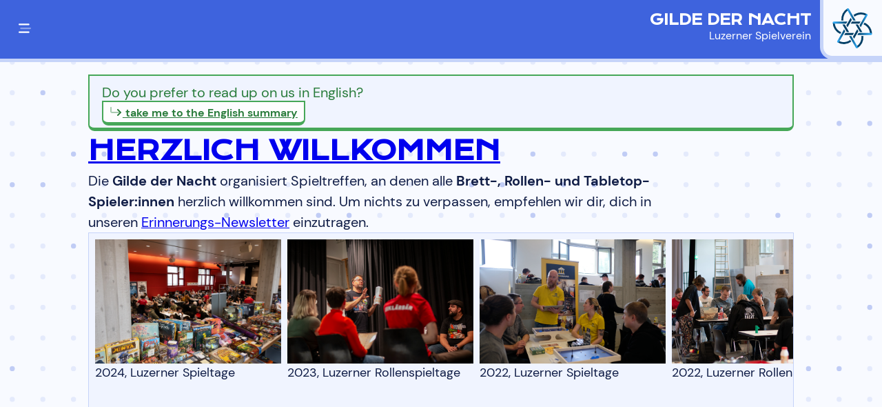

--- FILE ---
content_type: text/html; charset=utf-8
request_url: http://test.gildedernacht.ch/?tags=spieltreffen
body_size: 7691
content:
<!DOCTYPE html><html lang="de" dir="ltr"> <head><meta charset="UTF-8"><meta http-equiv="X-UA-Compatible" content="IE=edge"><meta name="viewport" content="width=device-width, initial-scale=1.0"><title>Gilde der Nacht</title><script src="/icons/duotone.min.js"></script><script src="/icons/fontawesome.min.js"></script><script type="module">const m={on:function(e,n){return e.split(" ").forEach(a=>this.addEventListener(a,n)),this},off:function(e,n){return e.split(" ").forEach(a=>this.removeEventListener(a,n)),this},attr:function(e,n){return n===void 0?this.getAttribute(e):(n==null?this.removeAttribute(e):this.setAttribute(e,n||""),this)}};function o(e,n=document){let a=e instanceof NodeList||Array.isArray(e)?e:e instanceof HTMLElement||e instanceof SVGElement?[e]:n.querySelectorAll(e);return a.length||(a=[]),Object.assign(Array.from(a).map(t=>Object.assign(t,m)),{on:function(t,i){return this.forEach(s=>s.on(t,i)),this},off:function(t,i){return this.forEach(s=>s.off(t,i)),this},attr:function(t,i){return typeof t=="string"&&i===void 0?this[0].attr(t):(typeof t=="object"?this.forEach(s=>Object.entries(t).forEach(([u,g])=>s.attr(u,g))):typeof t=="string"&&(i||i==null||i=="")&&this.forEach(s=>s.attr(t,i)),this)}})}function v(){const e=new URLSearchParams(window.location.search);return e.has("tags")?[...new Set(e.getAll("tags").map(n=>n.split(",")).flat().filter(n=>n.length>0).map(n=>n.toLowerCase()))]:[]}function d(){const e=o("[data-event-tags]");e.map(t=>t.classList.remove("hidden"));const n=v();!n.length||(o("[data-event-filter").forEach(t=>{n.includes(o(t).attr("data-event-filter"))?t.classList.add("active"):t.classList.remove("active")}),!e.map(t=>t.attr("data-event-tags")).filter(t=>{let i=!1;return n.forEach(s=>{t.toLowerCase().includes(s)&&(i=!0)}),i}).length)||e.forEach(t=>{let i=!1;n.forEach(s=>{t.attr("data-event-tags").toLowerCase().includes(s)&&(i=!0)}),i||t.classList.add("hidden")})}function w(e){e.on("click",n=>{n.preventDefault();const a=new URLSearchParams(window.location.search);a.delete("tags"),a.append("tags",n.target.dataset.eventFilter);const t=new URL(window.location);t.search=a,history.replaceState(n.target.dataset.eventFilter,"",t),d()})}function L(e){e.on("click",n=>{n.preventDefault();const a=new URLSearchParams(window.location.search);a.delete("tags");const t=new URL(window.location);t.search=a,history.replaceState(null,"",t),d()})}function p(){o("[data-event-filter]").map(w),o("[data-event-filter-remove]").map(L),d()}function E(){const[e]=o("body");o("[data-toggle-mobile-navigation]").on("click",()=>{const a="overflow-hidden";e.classList.contains(a)?e.classList.remove(a):e.classList.add(a)})}const c="theme-preference",r={value:k()},l=o("[data-toggle-theme]"),[b]=o("body");function k(){return localStorage.getItem(c)?localStorage.getItem(c):window.matchMedia("(prefers-color-scheme: dark)").matches?"dark":"light"}function f(){localStorage.setItem(c,r.value),h()}function h(){b.attr("color-scheme",r.value),l.attr("aria-label",r.value),l.forEach(e=>{const[n]=o("[data-toggle-theme-to-light]",e),[a]=o("[data-toggle-theme-to-dark]",e);r.value==="light"?(n.classList.add("hidden"),a.classList.remove("hidden")):(a.classList.add("hidden"),n.classList.remove("hidden"))})}function S(){h(),l.forEach(e=>{e.classList.remove("hidden"),e.on("click",()=>{r.value=r.value==="light"?"dark":"light",f()})}),window.matchMedia("(prefers-color-scheme: dark)").addEventListener("change",({matches:e})=>{r.value=e?"dark":"light",f()})}(function(){E(),S(),p()})();</script><link rel="shortcut icon" href="/favicon.ico" type="image/x-icon"><link rel="apple-touch-icon" sizes="57x57" href="/apple-touch-icon-57x57.png"><link rel="apple-touch-icon" sizes="60x60" href="/apple-touch-icon-60x60.png"><link rel="apple-touch-icon" sizes="72x72" href="/apple-touch-icon-72x72.png"><link rel="apple-touch-icon" sizes="76x76" href="/apple-touch-icon-76x76.png"><link rel="apple-touch-icon" sizes="114x114" href="/apple-touch-icon-114x114.png"><link rel="apple-touch-icon" sizes="120x120" href="/apple-touch-icon-120x120.png"><link rel="apple-touch-icon" sizes="144x144" href="/apple-touch-icon-144x144.png"><link rel="apple-touch-icon" sizes="152x152" href="/apple-touch-icon-152x152.png"><link rel="apple-touch-icon" sizes="180x180" href="/apple-touch-icon-180x180.png"><link rel="icon" type="image/png" href="/favicon-16x16.png" sizes="16x16"><link rel="icon" type="image/png" href="/favicon-32x32.png" sizes="32x32"><link rel="icon" type="image/png" href="/favicon-96x96.png" sizes="96x96"><link rel="icon" type="image/png" href="/android-chrome-192x192.png" sizes="192x192"><meta name="msapplication-square70x70logo" content="/smalltile.png"><meta name="msapplication-square150x150logo" content="/mediumtile.png"><meta name="msapplication-wide310x150logo" content="/widetile.png"><meta name="msapplication-square310x310logo" content="/largetile.png"><style>abbr{margin:5px;white-space:nowrap;cursor:cell}.selected{background-color:#99f}.minitags{font-size:70%}#games{display:grid;gap:2rem}
</style>
<link rel="stylesheet" href="/_astro/index.DUN3G_C8.css"></head> <body class="gdn"> <header class="header"> <input type="checkbox" id="mobile-navigation" class="hidden"> <label for="mobile-navigation" class="toggle-mobile-navigation" data-toggle-mobile-navigation> <svg aria-hidden="true" focusable="false" data-icon="bars-staggered" class="fa-bars-staggered open-menu-container" role="img" xmlns="http://www.w3.org/2000/svg" viewBox="0 0 512 512"> <g> <path style="opacity: 0.4;" fill="currentColor" d="M64 256C64 238.3 78.33 224 96 224H480C497.7 224 512 238.3 512 256C512 273.7 497.7 288 480 288H96C78.33 288 64 273.7 64 256z"></path> <path fill="currentColor" d="M416 128H32C14.33 128 0 113.7 0 96C0 78.33 14.33 64 32 64H416C433.7 64 448 78.33 448 96C448 113.7 433.7 128 416 128zM416 448H32C14.33 448 0 433.7 0 416C0 398.3 14.33 384 32 384H416C433.7 384 448 398.3 448 416C448 433.7 433.7 448 416 448z"></path> </g> </svg> <svg aria-hidden="true" focusable="false" class="fa-xmark close-menu-container" role="img" xmlns="http://www.w3.org/2000/svg" viewBox="0 0 320 512"> <path fill="currentColor" d="M310.6 361.4c12.5 12.5 12.5 32.75 0 45.25C304.4 412.9 296.2 416 288 416s-16.38-3.125-22.62-9.375L160 301.3L54.63 406.6C48.38 412.9 40.19 416 32 416S15.63 412.9 9.375 406.6c-12.5-12.5-12.5-32.75 0-45.25l105.4-105.4L9.375 150.6c-12.5-12.5-12.5-32.75 0-45.25s32.75-12.5 45.25 0L160 210.8l105.4-105.4c12.5-12.5 32.75-12.5 45.25 0s12.5 32.75 0 45.25l-105.4 105.4L310.6 361.4z"></path> </svg> </label> <aside class="mobile-menu-container"> <nav class="main-navigation" aria-label="main navigation"> <ul> <li> <a href="/">Startseite</a> </li><li> <a href="/verein">Verein</a> </li> </ul> </nav> <nav class="secondary-navigation" aria-label="secondary navigation"><ul><li><a href="/chat">Chat</a></li><li><a href="/newsletter">Newsletter</a></li><li><a href="/faq">Häufig gestellte Fragen</a></li><li><a href="/kontakt">Kontakt</a></li></ul></nav> <footer class="mobile-footer"> <button class="button hidden" data-toggle-theme> <span data-toggle-theme-to-light class="hidden"> <i class="fa-duotone fa-sun-bright" style=""></i> </span> <span data-toggle-theme-to-dark> <i class="fa-duotone fa-moon-stars" style=""></i> </span> </button> </footer> </aside> <div class="site-name"> <a href="/"> <h1>Gilde der Nacht</h1> <h2>Luzerner Spielverein</h2> </a> </div> <div class="site-logo"> <a href="/"> <svg xmlns="http://www.w3.org/2000/svg" xmlns:xlink="http://www.w3.org/1999/xlink" viewBox="0 0 1000 1000" height="75" width="75" class="gdn-logo"> <defs> <style>
      .gdn-gradient-1 {
        fill: url("#gdn-gradient-1");
      }

      .gdn-gradient-2 {
        fill: url("#gdn-gradient-2");
      }

      .gdn-gradient-3 {
        fill: url("#gdn-gradient-3");
      }

      .gdn-gradient-4 {
        fill: url("#gdn-gradient-4");
      }

      .gdn-gradient-5 {
        fill: url("#gdn-gradient-5");
      }

      .gdn-gradient-6 {
        fill: url("#gdn-gradient-6");
      }
    </style> <linearGradient id="gdn-gradient-1" x1="392.09" y1="221.37" x2="566.4" y2="221.37" gradientUnits="userSpaceOnUse"> <stop offset="0" stop-color="var(--clr-light)"></stop> <stop offset="1" stop-color="var(--clr-base)"></stop> </linearGradient> <linearGradient id="gdn-gradient-2" x1="433.6" y1="778.63" x2="607.91" y2="778.63" gradientUnits="userSpaceOnUse"> <stop offset="0" stop-color="var(--clr-base)"></stop> <stop offset="1" stop-color="var(--clr-light)"></stop> </linearGradient> <linearGradient id="gdn-gradient-3" x1="105" y1="385" x2="398.96" y2="385" xlink:href="#gdn-gradient-1"></linearGradient> <linearGradient id="gdn-gradient-4" x1="601.04" y1="615" x2="895" y2="615" xlink:href="#gdn-gradient-2"></linearGradient> <linearGradient id="gdn-gradient-5" x1="192.9" y1="653.63" x2="355.66" y2="653.63" xlink:href="#gdn-gradient-1"></linearGradient> <linearGradient id="gdn-gradient-6" x1="644.34" y1="346.37" x2="807.1" y2="346.37" xlink:href="#gdn-gradient-2"></linearGradient> </defs> <g> <path class="gdn-fill-1" d="M566.4,425,653,575h45.35q-4.12-8.58-8.94-16.93L612.58,425Z"></path> <path class="gdn-fill-1" d="M681,655c10.94,81.86-27.26,166.15-103.1,209.94l20,34.64A250.55,250.55,0,0,0,721.45,655Z"></path> <path class="gdn-fill-1" d="M319,345c-10.94-81.86,27.26-166.15,103.1-209.94l-20-34.64A250.55,250.55,0,0,0,278.55,345Z"></path> <path class="gdn-fill-1" d="M433.6,575,347,425H301.65q4.13,8.58,8.94,16.93L387.42,575Z"></path> <path class="gdn-fill-1" d="M468.25,405h173.2l22.68-39.28Q654.64,365,645,365H491.34Z"></path> <path class="gdn-fill-1" d="M821.78,438.22A249.89,249.89,0,0,0,745,385.72l-20.22,35C801.1,452.2,855,527.42,855,615h40A248.36,248.36,0,0,0,821.78,438.22Z"></path> <path class="gdn-fill-1" d="M531.75,595H358.55l-22.68,39.28q9.5.71,19.13.72H508.66Z"></path> <path class="gdn-fill-1" d="M275.26,579.26C198.9,547.8,145,472.58,145,385H105A250.53,250.53,0,0,0,255,614.28Z"></path> <path class="gdn-fill-1" d="M465.78,290.72q-5.37,7.88-10.19,16.21L378.76,440l23.09,40,86.6-150Z"></path> <path class="gdn-fill-1" d="M607.39,190.45a249.69,249.69,0,0,0-83.88,40.27l20.22,35c65.43-50.4,157.52-59.47,233.36-15.68l20-34.64A248.31,248.31,0,0,0,607.39,190.45Z"></path> <path class="gdn-fill-1" d="M598.15,520l-86.6,150,22.67,39.28q5.37-7.87,10.19-16.21L621.24,560Z"></path> <path class="gdn-fill-1" d="M456.27,734.26c-65.43,50.4-157.52,59.47-233.36,15.68l-20,34.64a250.58,250.58,0,0,0,273.58-15.3Z"></path> <path class="gdn-gradient-1" d="M566.4,345l-137-237.26a20,20,0,0,0-34.64,20L520.21,345Z"></path> <path class="gdn-gradient-2" d="M605.23,872.26,479.79,655H433.6l137,237.26a20,20,0,1,0,34.64-20Z"></path> <path class="gdn-gradient-3" d="M399,365H125a20,20,0,0,0,0,40H375.87Z"></path> <path class="gdn-gradient-4" d="M875,595H624.13L601,635H875a20,20,0,0,0,0-40Z"></path> <path class="gdn-gradient-5" d="M332.57,520l-137,237.26a20,20,0,0,0,34.64,20L355.66,560Z"></path> <path class="gdn-gradient-6" d="M797.09,215.42a20,20,0,0,0-27.32,7.32L644.34,440l23.09,40,137-237.26A20,20,0,0,0,797.09,215.42Z"></path> </g> </svg> </a> </div> </header> <div class="main-wrapper"> <main class="primary-content content">    <div class="box-success "><!--$--><!--/--><span><p>Do you prefer to read up on us in English?</p></span><!--$--><a href="/en" class="button button-small button-success"><!--$--><i class="event-icon fa-duotone fa-arrow-turn-down-right" style=""></i><!--/--><span> <!--$-->take me to the English summary<!--/--></span></a><!--/--></div>
<h1 id="herzlich-willkommen"><a class="header-anchor" href="#herzlich-willkommen">Herzlich willkommen</a></h1>
<p>Die <strong>Gilde der Nacht</strong> organisiert Spieltreffen, an denen alle <strong>Brett-, Rollen- und Tabletop-Spieler:innen</strong> herzlich willkommen sind. Um nichts zu verpassen, empfehlen wir dir, dich in unseren <a href="/newsletter">Erinnerungs-Newsletter</a> einzutragen.</p>
<div class="slider slider-small"><figure aria-labelledby="caption-lst-2024"><picture> <source srcset="/_astro/2024-spieltage.--JeYbjs_2bMn3z.avif" type="image/avif"><source srcset="/_astro/2024-spieltage.--JeYbjs_Z1bHPgK.webp" type="image/webp"><source srcset="/_astro/2024-spieltage.--JeYbjs_Z1TdVGB.jpg" type="image/jpeg">  <img src="/_astro/2024-spieltage.--JeYbjs_Z1TdVGB.jpg" alt="2024, Luzerner Spieltage" loading="lazy" decoding="async" fetchpriority="auto" width="5115" height="3410"> </picture><figcaption id="caption-lst-2024">2024, Luzerner Spieltage</figcaption></figure><figure aria-labelledby="caption-2023"><picture> <source srcset="/_astro/2023-rollenspieltage.DWpynr6C_1C3qrc.avif" type="image/avif"><source srcset="/_astro/2023-rollenspieltage.DWpynr6C_1ePYap.webp" type="image/webp"><source srcset="/_astro/2023-rollenspieltage.DWpynr6C_Z23z74R.jpg" type="image/jpeg">  <img src="/_astro/2023-rollenspieltage.DWpynr6C_Z23z74R.jpg" alt="2023, Luzerner Rollenspieltage" loading="lazy" decoding="async" fetchpriority="auto" width="6151" height="4105"> </picture><figcaption id="caption-2023">2023, Luzerner Rollenspieltage</figcaption></figure><figure aria-labelledby="caption-lst-2022"><picture> <source srcset="/_astro/2022-spieltage.BBcjZxuX_Z190wzc.avif" type="image/avif"><source srcset="/_astro/2022-spieltage.BBcjZxuX_1pCyBG.webp" type="image/webp"><source srcset="/_astro/2022-spieltage.BBcjZxuX_1fDie5.jpg" type="image/jpeg">  <img src="/_astro/2022-spieltage.BBcjZxuX_1fDie5.jpg" alt="2022, Luzerner Spieltage" loading="lazy" decoding="async" fetchpriority="auto" width="6000" height="4000"> </picture><figcaption id="caption-lst-2022">2022, Luzerner Spieltage</figcaption></figure><figure aria-labelledby="caption-2022"><picture> <source srcset="/_astro/2022-rollenspieltage.C_JNQUGM_sQPrf.avif" type="image/avif"><source srcset="/_astro/2022-rollenspieltage.C_JNQUGM_5Eoas.webp" type="image/webp"><source srcset="/_astro/2022-rollenspieltage.C_JNQUGM_1RqqJ7.jpg" type="image/jpeg">  <img src="/_astro/2022-rollenspieltage.C_JNQUGM_1RqqJ7.jpg" alt="2022, Luzerner Rollenspieltage" loading="lazy" decoding="async" fetchpriority="auto" width="3575" height="2386"> </picture><figcaption id="caption-2022">2022, Luzerner Rollenspieltage</figcaption></figure><figure aria-labelledby="caption-2019"><picture> <source srcset="/_astro/2019-spieltage.O0WSbdmo_Z1k8wFI.avif" type="image/avif"><source srcset="/_astro/2019-spieltage.O0WSbdmo_1euyva.webp" type="image/webp"><source srcset="/_astro/2019-spieltage.O0WSbdmo_14vi7y.jpg" type="image/jpeg">  <img src="/_astro/2019-spieltage.O0WSbdmo_14vi7y.jpg" alt="2019, Luzerner Spieltage" loading="lazy" decoding="async" fetchpriority="auto" width="4896" height="3264"> </picture><figcaption id="caption-2019">2019, Luzerner Spieltage</figcaption></figure><figure aria-labelledby="caption-2018"><picture> <source srcset="/_astro/2018-rollenspieltag.0dts1syY_Z2nDOye.avif" type="image/avif"><source srcset="/_astro/2018-rollenspieltag.0dts1syY_fJ47V.webp" type="image/webp"><source srcset="/_astro/2018-rollenspieltag.0dts1syY_1FfjhQ.jpg" type="image/jpeg">  <img src="/_astro/2018-rollenspieltag.0dts1syY_1FfjhQ.jpg" alt="2018, Luzerner Rollenspieltag" loading="lazy" decoding="async" fetchpriority="auto" width="5184" height="3456"> </picture><figcaption id="caption-2018">2018, Luzerner Rollenspieltag</figcaption></figure><figure aria-labelledby="caption-2017"><picture> <source srcset="/_astro/2017-spieltreffen.CRYCeTjC_1aGo5B.avif" type="image/avif"><source srcset="/_astro/2017-spieltreffen.CRYCeTjC_Z1a83ox.webp" type="image/webp"><source srcset="/_astro/2017-spieltreffen.CRYCeTjC_Z2l1rgn.jpg" type="image/jpeg">  <img src="/_astro/2017-spieltreffen.CRYCeTjC_Z2l1rgn.jpg" alt="2017, Spieltreffen" loading="lazy" decoding="async" fetchpriority="auto" width="4896" height="3264"> </picture><figcaption id="caption-2017">2017, Spieltreffen</figcaption></figure><figure aria-labelledby="caption-2016"><picture> <source srcset="/_astro/2016-spieltage.ZfV4yoyU_Z1bRlIQ.avif" type="image/avif"><source srcset="/_astro/2016-spieltage.ZfV4yoyU_uNyJK.webp" type="image/webp"><source srcset="/_astro/2016-spieltage.ZfV4yoyU_ZcGwF6.jpg" type="image/jpeg">  <img src="/_astro/2016-spieltage.ZfV4yoyU_ZcGwF6.jpg" alt="2016, Luzerner Spieltage" loading="lazy" decoding="async" fetchpriority="auto" width="1668" height="2500"> </picture><figcaption id="caption-2016">2016, Luzerner Spieltage</figcaption></figure><figure aria-labelledby="caption-2014"><picture> <source srcset="/_astro/2014-spieltreffen.CzdTMwCt_sxWO.avif" type="image/avif"><source srcset="/_astro/2014-spieltreffen.CzdTMwCt_Z2klSwk.webp" type="image/webp"><source srcset="/_astro/2014-spieltreffen.CzdTMwCt_1yVQpL.jpg" type="image/jpeg">  <img src="/_astro/2014-spieltreffen.CzdTMwCt_1yVQpL.jpg" alt="2014, Spieltreffen" loading="lazy" decoding="async" fetchpriority="auto" width="5184" height="3456"> </picture><figcaption id="caption-2014">2014, Spieltreffen</figcaption></figure></div>
<h2 id="kalender"><a class="header-anchor" href="#kalender">Kalender</a></h2>

<br/>
<br/>
<div class="event-filters"><h2>Filter</h2><div class="event-filters-reset"><a href="?" data-event-filter-remove><!--$-->Filter entfernen<!--/--> <!--$--><i class="fa-duotone fa-circle-xmark" style=""></i><!--/--></a></div><ul role="list"><li><a href="?tags=brettspiele" data-event-filter="brettspiele">Brettspiele</a></li><li><a href="?tags=rollenspiele" data-event-filter="rollenspiele">Rollenspiele</a></li><li><a href="?tags=spieltreffen" data-event-filter="spieltreffen">Spieltreffen</a></li><li><a href="?tags=weekend" data-event-filter="weekend">Weekend</a></li></ul></div> <ul class="event-list" role="list"><li class="event-entry " data-event-tags="Brettspiele,Spieltreffen"><!--$--><!--/--><h3 class="event-title">Spieltreffen am Sonntag</h3><div class="event-details"><!--$--><div class="event-date"><!--$--><div class="event-icon"><i class="fa-duotone fa-calendar-range" style=""></i></div><!--/--><span><!--$-->21. Dezember 2025 um 14:00<!--/--> Uhr</span></div><!--/--><!--$--><div class="event-location"><a href="https://goo.gl/maps/gM8LmJsVc5XEuZKt8" class="event-icon"><i class="fa-duotone fa-location-dot" style=""></i></a><span>Unterkirche, St. Johannes, Luzern</span></div><!--/--><!--$--><div class="event-tags"><div class="event-icon"><i class="fa-duotone fa-tags" style=""></i></div><ul role="list"><li><a href="?tags=Brettspiele" class="event-tag">Brettspiele</a></li><li><a href="?tags=Spieltreffen" class="event-tag">Spieltreffen</a></li></ul></div><!--/--></div><div class="event-description content">Spiel mit uns Brettspiele – Anmeldung nicht notwendig. Eventbeitrag: CHF 5 für Nicht-Mitglieder.</div><!--$--><!--/--></li><li class="event-entry " data-event-tags="Brettspiele,Spieltreffen"><!--$--><!--/--><h3 class="event-title">Spieltreffen</h3><div class="event-details"><!--$--><div class="event-date"><!--$--><div class="event-icon"><i class="fa-duotone fa-calendar-range" style=""></i></div><!--/--><span><!--$-->3. Januar 2026 um 14:00<!--/--> Uhr</span></div><!--/--><!--$--><div class="event-location"><a href="https://goo.gl/maps/gM8LmJsVc5XEuZKt8" class="event-icon"><i class="fa-duotone fa-location-dot" style=""></i></a><span>St. Johannes, Luzern</span></div><!--/--><!--$--><div class="event-tags"><div class="event-icon"><i class="fa-duotone fa-tags" style=""></i></div><ul role="list"><li><a href="?tags=Brettspiele" class="event-tag">Brettspiele</a></li><li><a href="?tags=Spieltreffen" class="event-tag">Spieltreffen</a></li></ul></div><!--/--></div><div class="event-description content">Spiel mit uns Brettspiele – Anmeldung nicht notwendig. Eventbeitrag: CHF 5 für Nicht-Mitglieder.</div><!--$--><!--/--></li><li class="event-entry " data-event-tags="Spieltreffen,Brettspiele"><!--$--><!--/--><h3 class="event-title">Spieltreffen</h3><div class="event-details"><!--$--><div class="event-date"><!--$--><div class="event-icon"><i class="fa-duotone fa-calendar-range" style=""></i></div><!--/--><span><!--$-->17. Januar 2026 um 14:00<!--/--> Uhr</span></div><!--/--><!--$--><div class="event-location"><a href="https://goo.gl/maps/gM8LmJsVc5XEuZKt8" class="event-icon"><i class="fa-duotone fa-location-dot" style=""></i></a><span>St. Johannes, Luzern</span></div><!--/--><!--$--><div class="event-tags"><div class="event-icon"><i class="fa-duotone fa-tags" style=""></i></div><ul role="list"><li><a href="?tags=Spieltreffen" class="event-tag">Spieltreffen</a></li><li><a href="?tags=Brettspiele" class="event-tag">Brettspiele</a></li></ul></div><!--/--></div><div class="event-description content">Spiel mit uns Brettspiele – Anmeldung nicht notwendig. Eventbeitrag: CHF 5 für Nicht-Mitglieder.</div><!--$--><!--/--></li><li class="event-entry " data-event-tags="Brettspiele,Spieltreffen"><!--$--><!--/--><h3 class="event-title">Spieltreffen</h3><div class="event-details"><!--$--><div class="event-date"><!--$--><div class="event-icon"><i class="fa-duotone fa-calendar-range" style=""></i></div><!--/--><span><!--$-->7. Februar 2026 um 14:00<!--/--> Uhr</span></div><!--/--><!--$--><div class="event-location"><a href="https://goo.gl/maps/gM8LmJsVc5XEuZKt8" class="event-icon"><i class="fa-duotone fa-location-dot" style=""></i></a><span>St. Johannes, Luzern</span></div><!--/--><!--$--><div class="event-tags"><div class="event-icon"><i class="fa-duotone fa-tags" style=""></i></div><ul role="list"><li><a href="?tags=Brettspiele" class="event-tag">Brettspiele</a></li><li><a href="?tags=Spieltreffen" class="event-tag">Spieltreffen</a></li></ul></div><!--/--></div><div class="event-description content">Spiel mit uns Brettspiele – Anmeldung nicht notwendig. Eventbeitrag: CHF 5 für Nicht-Mitglieder.</div><!--$--><!--/--></li><li class="event-entry " data-event-tags="Brettspiele,Spieltreffen"><!--$--><!--/--><h3 class="event-title">Spieltreffen am Sonntag</h3><div class="event-details"><!--$--><div class="event-date"><!--$--><div class="event-icon"><i class="fa-duotone fa-calendar-range" style=""></i></div><!--/--><span><!--$-->22. Februar 2026 um 14:00<!--/--> Uhr</span></div><!--/--><!--$--><div class="event-location"><a href="https://goo.gl/maps/gM8LmJsVc5XEuZKt8" class="event-icon"><i class="fa-duotone fa-location-dot" style=""></i></a><span>St. Johannes, Luzern</span></div><!--/--><!--$--><div class="event-tags"><div class="event-icon"><i class="fa-duotone fa-tags" style=""></i></div><ul role="list"><li><a href="?tags=Brettspiele" class="event-tag">Brettspiele</a></li><li><a href="?tags=Spieltreffen" class="event-tag">Spieltreffen</a></li></ul></div><!--/--></div><div class="event-description content">Spiel mit uns Brettspiele – Anmeldung nicht notwendig. Eventbeitrag: CHF 5 für Nicht-Mitglieder.</div><!--$--><!--/--></li><li class="event-entry special" data-event-tags="Brettspiele,Rollenspiele,Weekend"><!--$--><div class="event-background-icon"><i class="fa-duotone fa-stars" style=""></i></div><!--/--><h3 class="event-title">Luzerner Spieltage 2026</h3><div class="event-details"><!--$--><div class="event-date"><!--$--><div class="event-icon"><i class="fa-duotone fa-calendar-range" style=""></i></div><!--/--><span>14. bis 15. März 2026</span></div><!--/--><!--$--><div class="event-location"><a href="https://goo.gl/maps/gM8LmJsVc5XEuZKt8" class="event-icon"><i class="fa-duotone fa-location-dot" style=""></i></a><span>Würzenbachsaal, St. Johannes, Luzern</span></div><!--/--><!--$--><div class="event-tags"><div class="event-icon"><i class="fa-duotone fa-tags" style=""></i></div><ul role="list"><li><a href="?tags=Brettspiele" class="event-tag">Brettspiele</a></li><li><a href="?tags=Rollenspiele" class="event-tag">Rollenspiele</a></li><li><a href="?tags=Weekend" class="event-tag">Weekend</a></li></ul></div><!--/--></div><div class="event-description content">Am Samstag, 14. und Sonntag, 15. März 2026 verwandeln wir den Pfarreisaal St. Johannes im Würzenbach-Quartier in eine Oase für Spielerinnen und Spieler.</div><!--$--><ul role="list" class="event-links"><li><a href="https://spieltage.ch/" class="event-link"><!--$--><i class="event-icon fa-duotone fa-arrow-turn-down-right" style=""></i><!--/--><span> <!--$-->Luzerner Spieltage<!--/--></span></a></li></ul><!--/--></li><li class="event-entry special" data-event-tags="Rollenspiele,Weekend"><!--$--><div class="event-background-icon"><i class="fa-duotone fa-stars" style=""></i></div><!--/--><h3 class="event-title">Luzerner Rollenspieltage 2026</h3><div class="event-details"><!--$--><div class="event-date"><!--$--><div class="event-icon"><i class="fa-duotone fa-calendar-range" style=""></i></div><!--/--><span>21. bis 22. August 2026</span></div><!--/--><!--$--><div class="event-location"><a href="https://goo.gl/maps/gM8LmJsVc5XEuZKt8" class="event-icon"><i class="fa-duotone fa-location-dot" style=""></i></a><span>Würzenbachsaal, St. Johannes, Luzern</span></div><!--/--><!--$--><div class="event-tags"><div class="event-icon"><i class="fa-duotone fa-tags" style=""></i></div><ul role="list"><li><a href="?tags=Rollenspiele" class="event-tag">Rollenspiele</a></li><li><a href="?tags=Weekend" class="event-tag">Weekend</a></li></ul></div><!--/--></div><div class="event-description content">Am 22. und 23. August 2026 werden ganz unterschiedliche Rollenspielrunden angeboten.</div><!--$--><ul role="list" class="event-links"><li><a href="https://rollenspieltage.ch/" class="event-link"><!--$--><i class="event-icon fa-duotone fa-arrow-turn-down-right" style=""></i><!--/--><span> <!--$-->Luzerner Rollenspieltage<!--/--></span></a></li></ul><!--/--></li></ul>  </main> </div> <footer class="footer"> <div class="site-switcher"> <h1>Unser Netzwerk</h1> <div class="switcher"> <div class="logo"> <a href="https://gildedernacht.ch/"> <div class="network-name"> <h2>Gilde der Nacht</h2> <h3>Luzerner Spielverein</h3> </div> <svg xmlns="http://www.w3.org/2000/svg" xmlns:xlink="http://www.w3.org/1999/xlink" viewBox="0 0 1000 1000" height="75" width="75" class="gdn-logo"> <defs> <style>
      .gdn-gradient-1 {
        fill: url("#gdn-gradient-1");
      }

      .gdn-gradient-2 {
        fill: url("#gdn-gradient-2");
      }

      .gdn-gradient-3 {
        fill: url("#gdn-gradient-3");
      }

      .gdn-gradient-4 {
        fill: url("#gdn-gradient-4");
      }

      .gdn-gradient-5 {
        fill: url("#gdn-gradient-5");
      }

      .gdn-gradient-6 {
        fill: url("#gdn-gradient-6");
      }
    </style> <linearGradient id="gdn-gradient-1" x1="392.09" y1="221.37" x2="566.4" y2="221.37" gradientUnits="userSpaceOnUse"> <stop offset="0" stop-color="var(--clr-light)"></stop> <stop offset="1" stop-color="var(--clr-base)"></stop> </linearGradient> <linearGradient id="gdn-gradient-2" x1="433.6" y1="778.63" x2="607.91" y2="778.63" gradientUnits="userSpaceOnUse"> <stop offset="0" stop-color="var(--clr-base)"></stop> <stop offset="1" stop-color="var(--clr-light)"></stop> </linearGradient> <linearGradient id="gdn-gradient-3" x1="105" y1="385" x2="398.96" y2="385" xlink:href="#gdn-gradient-1"></linearGradient> <linearGradient id="gdn-gradient-4" x1="601.04" y1="615" x2="895" y2="615" xlink:href="#gdn-gradient-2"></linearGradient> <linearGradient id="gdn-gradient-5" x1="192.9" y1="653.63" x2="355.66" y2="653.63" xlink:href="#gdn-gradient-1"></linearGradient> <linearGradient id="gdn-gradient-6" x1="644.34" y1="346.37" x2="807.1" y2="346.37" xlink:href="#gdn-gradient-2"></linearGradient> </defs> <g> <path class="gdn-fill-1" d="M566.4,425,653,575h45.35q-4.12-8.58-8.94-16.93L612.58,425Z"></path> <path class="gdn-fill-1" d="M681,655c10.94,81.86-27.26,166.15-103.1,209.94l20,34.64A250.55,250.55,0,0,0,721.45,655Z"></path> <path class="gdn-fill-1" d="M319,345c-10.94-81.86,27.26-166.15,103.1-209.94l-20-34.64A250.55,250.55,0,0,0,278.55,345Z"></path> <path class="gdn-fill-1" d="M433.6,575,347,425H301.65q4.13,8.58,8.94,16.93L387.42,575Z"></path> <path class="gdn-fill-1" d="M468.25,405h173.2l22.68-39.28Q654.64,365,645,365H491.34Z"></path> <path class="gdn-fill-1" d="M821.78,438.22A249.89,249.89,0,0,0,745,385.72l-20.22,35C801.1,452.2,855,527.42,855,615h40A248.36,248.36,0,0,0,821.78,438.22Z"></path> <path class="gdn-fill-1" d="M531.75,595H358.55l-22.68,39.28q9.5.71,19.13.72H508.66Z"></path> <path class="gdn-fill-1" d="M275.26,579.26C198.9,547.8,145,472.58,145,385H105A250.53,250.53,0,0,0,255,614.28Z"></path> <path class="gdn-fill-1" d="M465.78,290.72q-5.37,7.88-10.19,16.21L378.76,440l23.09,40,86.6-150Z"></path> <path class="gdn-fill-1" d="M607.39,190.45a249.69,249.69,0,0,0-83.88,40.27l20.22,35c65.43-50.4,157.52-59.47,233.36-15.68l20-34.64A248.31,248.31,0,0,0,607.39,190.45Z"></path> <path class="gdn-fill-1" d="M598.15,520l-86.6,150,22.67,39.28q5.37-7.87,10.19-16.21L621.24,560Z"></path> <path class="gdn-fill-1" d="M456.27,734.26c-65.43,50.4-157.52,59.47-233.36,15.68l-20,34.64a250.58,250.58,0,0,0,273.58-15.3Z"></path> <path class="gdn-gradient-1" d="M566.4,345l-137-237.26a20,20,0,0,0-34.64,20L520.21,345Z"></path> <path class="gdn-gradient-2" d="M605.23,872.26,479.79,655H433.6l137,237.26a20,20,0,1,0,34.64-20Z"></path> <path class="gdn-gradient-3" d="M399,365H125a20,20,0,0,0,0,40H375.87Z"></path> <path class="gdn-gradient-4" d="M875,595H624.13L601,635H875a20,20,0,0,0,0-40Z"></path> <path class="gdn-gradient-5" d="M332.57,520l-137,237.26a20,20,0,0,0,34.64,20L355.66,560Z"></path> <path class="gdn-gradient-6" d="M797.09,215.42a20,20,0,0,0-27.32,7.32L644.34,440l23.09,40,137-237.26A20,20,0,0,0,797.09,215.42Z"></path> </g> </svg> </a> </div> <div class="logo"> <a href="https://spieltage.ch/"> <div class="network-name"> <h2>Luzerner Spieltage</h2> <h3>14. + 15. März 2026</h3> </div> <svg xmlns="http://www.w3.org/2000/svg" xmlns:xlink="http://www.w3.org/1999/xlink" viewBox="0 0 1000 1000" height="75" width="75" class="lst-logo"> <defs> <style>
      .lst-gradient-1 {
        fill: url("#lst-gradient-1");
      }

      .lst-gradient-2 {
        fill: url("#lst-gradient-2");
      }

      .lst-gradient-3 {
        fill: url("#lst-gradient-3");
      }
    </style> <linearGradient id="lst-gradient-1" x1="820.05" y1="684.81" x2="820.05" y2="295" gradientUnits="userSpaceOnUse"> <stop offset="0.2" stop-color="var(--clr-blue-to-green-start)"></stop> <stop offset="1" stop-color="var(--clr-blue-to-green-end)"></stop> </linearGradient> <linearGradient id="lst-gradient-2" x1="160" y1="224.03" x2="510" y2="224.03" gradientUnits="userSpaceOnUse"> <stop offset="0" stop-color="var(--clr-yellow-to-red-end)"></stop> <stop offset="0.8" stop-color="var(--clr-yellow-to-red-start)"></stop> </linearGradient> <linearGradient id="lst-gradient-3" x1="169.89" y1="778.56" x2="520.21" y2="778.56" gradientUnits="userSpaceOnUse"> <stop offset="0.2" stop-color="var(--clr-pink-to-purple-start)"></stop> <stop offset="1" stop-color="var(--clr-pink-to-purple-end)"></stop> </linearGradient> </defs> <g> <path class="lst-fill-1" d="M199.89,682.93V315.19h-40V684.81H160c0,.07,0,.13,0,.19a20,20,0,0,0,40,0A20.2,20.2,0,0,0,199.89,682.93Z"></path> <path class="lst-fill-2" d="M840,685a20,20,0,0,0-29.83-17.4l-.06-.11L490,852.31,510,887,828.28,703.19A20,20,0,0,0,840,685Z"></path> <path class="lst-fill-3" d="M510,113.05l-.06.11a20,20,0,1,0-18.43,35.4l318.6,184,20-34.64Z"></path> <path class="lst-gradient-1" d="M840,315.19c0-.07,0-.13,0-.19a20,20,0,0,0-40,0,20.2,20.2,0,0,0,.11,2.07V684.81h40V315.19Z"></path> <path class="lst-gradient-2" d="M510,147.69l-20-34.64L171.72,296.81a20,20,0,1,0,18.11,35.59l.06.11Z"></path> <path class="lst-gradient-3" d="M508.49,851.44l-318.6-184-20,34.64L490,887l.06-.11a20,20,0,1,0,18.43-35.4Z"></path> </g> </svg> </a> </div> <div class="logo"> <a href="https://rollenspieltage.ch/"> <div class="network-name"> <h2>Luzerner Rollenspieltage</h2> <h3>22. + 23. August 2026</h3> </div> <svg xmlns="http://www.w3.org/2000/svg" xmlns:xlink="http://www.w3.org/1999/xlink" viewBox="0 0 1000 1000" height="75" width="75" class="rst-logo"> <defs> <style>
      .rst-gradient-1 {
        fill: url("#rst-gradient-1");
      }

      .rst-gradient-2 {
        fill: url("#rst-gradient-2");
      }

      .rst-gradient-3 {
        fill: url("#rst-gradient-3");
      }

      .rst-gradient-4 {
        fill: url("#rst-gradient-4");
      }
    </style> <linearGradient id="rst-gradient-1" x1="89.92" y1="210.49" x2="233.63" y2="331.07" gradientUnits="userSpaceOnUse"> <stop offset="0" stop-color="var(--clr-purple-light)"></stop> <stop offset="0.8" stop-color="var(--clr-purple-base)"></stop> </linearGradient> <linearGradient id="rst-gradient-2" x1="566.62" y1="735.16" x2="696.22" y2="735.16" xlink:href="#rst-gradient-1"></linearGradient> <linearGradient id="rst-gradient-3" x1="156.5" y1="479.39" x2="717.44" y2="479.39" gradientUnits="userSpaceOnUse"> <stop offset="0" stop-color="var(--clr-red-light)"></stop> <stop offset="0.8" stop-color="var(--clr-red-base)"></stop> </linearGradient> <linearGradient id="rst-gradient-4" x1="247.21" y1="521.26" x2="882.39" y2="521.26" gradientUnits="userSpaceOnUse"> <stop offset="0.2" stop-color="var(--clr-red-base)"></stop> <stop offset="1" stop-color="var(--clr-red-light)"></stop> </linearGradient> </defs> <g> <path class="rst-fill-2" d="M820,153a125.14,125.14,0,0,0-176.78,0L501.77,294.38h0a20,20,0,0,0,28.28,28.28h0L671.47,181.24a85.09,85.09,0,0,1,120.21,0l56.57,56.57,28.28-28.29Z"></path> <path class="rst-fill-2" d="M756.33,237.81h0l-38.89-38.89h0a20,20,0,0,0-28.29,28.28h0L728,266.09h0a20,20,0,0,0,28.29-28.28Z"></path> <path class="rst-fill-2" d="M156.77,869.33l0-.06,38.79-123.42-38.16-12L118.53,857.6h0a20,20,0,1,0,38.14,12h0Z"></path> <path class="rst-fill-2" d="M275.49,810.56a20,20,0,0,0-20.13-4.92h0L131.61,844.52l12,38.16L267,843.89l.05,0,.27-.08h0a20,20,0,0,0,8.15-33.22Z"></path> <path class="rst-fill-1" d="M332.06,223.67a19.91,19.91,0,0,0-8.51-5l-180.3-53L132,204l180.2,53a20,20,0,0,0,19.9-33.29Z"></path> <path class="rst-gradient-1" d="M209.83,359.44l-53-180.29a20,20,0,1,0-38.34,11.39l53,180.19Z"></path> <path class="rst-fill-1" d="M738.65,566.61l-28.29-28.28-81.31,81.32h0a20,20,0,0,0,28.28,28.28h0Z"></path> <path class="rst-fill-1" d="M600.76,704.5l-28.28-28.29-81.32,81.32h0a20,20,0,0,0,28.29,28.29h0Z"></path> <path class="rst-gradient-2" d="M696.22,771.67l-95.46-95.46h0a20,20,0,0,0-28.28,28.29h0L667.94,800Z"></path> <path class="rst-fill-1" d="M752.79,715.11h0L703.3,665.61h0A20,20,0,0,0,675,693.89h0l49.49,49.49h0a20,20,0,0,0,28.28-28.28Z"></path> <path class="rst-fill-1" d="M547.74,664.34a20,20,0,1,0-35.9-17.57,221.89,221.89,0,0,0-27.36,106.87q0,10.38,1,20.72l39.71-5q-.66-7.8-.67-15.72a180.93,180.93,0,0,1,23.31-89.28Z"></path> <path class="rst-fill-1" d="M738.65,538.33a19.86,19.86,0,0,0-11.71-5.69v0q-10.22-.95-20.47-1A221.46,221.46,0,0,0,599,559.36l18,35.73a181,181,0,0,1,89.53-23.45c5.19,0,10.35.23,15.47.66h0a20,20,0,0,0,16.7-34Z"></path> <path class="rst-fill-1" d="M798.75,732.78a79.74,79.74,0,0,0-56.57-23.43c-1.74,0-3.49.08-5.23.19l3.5,39.85c.57,0,1.15,0,1.73,0a40,40,0,1,1-39.95,39h-.33a20,20,0,1,0-39.68-.29,80,80,0,1,0,136.53-55.29Z"></path> <polygon class="rst-fill-1" points="469.32 384.27 333.13 224.82 302.71 250.8 440.95 412.64 469.32 384.27"></polygon> <path class="rst-fill-1" d="M623,564.24h0l-17.55-20.55-28.37,28.37,15.51,18.16h0c.34.39.68.79,1.05,1.16A20,20,0,0,0,623,564.24Z"></path> <path class="rst-fill-1" d="M203.63,349.88h0a20,20,0,0,0-27.12,29.34c.37.37.77.71,1.16,1h0L337.1,516.49l28.37-28.37Z"></path> <polygon class="rst-fill-1" points="496.51 652.65 517.06 670.21 543.04 639.79 524.88 624.28 496.51 652.65"></polygon> <path class="rst-gradient-3" d="M717.44,227.2l-28.29-28.28L162.36,725.71h0A20,20,0,0,0,190.64,754h0Z"></path> <path class="rst-gradient-4" d="M876.53,209.52a20,20,0,0,0-28.28,0h0l-601,601,28.28,28.29,601-601h0A20,20,0,0,0,876.53,209.52Z"></path> </g> </svg> </a> </div> </div> </div> </footer> </body></html>

--- FILE ---
content_type: text/css; charset=utf-8
request_url: http://test.gildedernacht.ch/_astro/index.DUN3G_C8.css
body_size: 8330
content:
@charset "UTF-8";*,*:before,*:after{box-sizing:border-box}body,h1,h2,h3,h4,p,figure,blockquote,dl,dd{margin:0}html{-webkit-text-size-adjust:none;text-size-adjust:none}:where(ul[role=list]),:where(ol[role=list]){list-style:none;margin:0;padding:0;max-inline-size:100%}p,h1,h2,h3,h4,h5,h6{overflow-wrap:break-word}html{scroll-behavior:smooth}html:focus-within{scroll-behavior:smooth}body{min-block-size:100vh;text-rendering:optimizeSpeed;line-height:1.5;overflow-x:hidden}a:not([class]){text-decoration-skip-ink:auto}img,picture,video,canvas,svg{max-inline-size:100%;block-size:auto;display:block}input,button,textarea,select{font:inherit}@media(prefers-reduced-motion:reduce){html{scroll-behavior:auto}html:focus-within{scroll-behavior:auto}*,*:before,*:after{animation-duration:.01ms!important;animation-iteration-count:1!important;transition-duration:.01ms!important;scroll-behavior:auto!important}}:root,[color-scheme=light]{color-scheme:light;--clr-1: hsl(225 60% 99.4%);--clr-2: hsl(223 100% 98.6%);--clr-3: hsl(223 98.4% 97.1%);--clr-4: hsl(223 92.9% 95%);--clr-5: hsl(224 87.1% 92%);--clr-6: hsl(224 81.9% 87.8%);--clr-7: hsl(225 77.4% 82.1%);--clr-8: hsl(226 75.4% 74.5%);--clr-9: hsl(226 70% 55.5%);--clr-10: hsl(226 58.6% 51.3%);--clr-11: hsl(226 55% 45%);--clr-12: hsl(226 62% 17%);--clr-accent-1: hsl(24 100% 46.5%);--clr-accent-2: hsl(24 100% 62.2%);--clr-gray-1: hsl(206 30% 98.8%);--clr-gray-2: hsl(210 16.7% 97.6%);--clr-gray-3: hsl(209 13.3% 95.3%);--clr-gray-4: hsl(209 12.2% 93.2%);--clr-gray-5: hsl(208 11.7% 91.1%);--clr-gray-6: hsl(208 11.3% 88.9%);--clr-gray-7: hsl(207 11.1% 85.9%);--clr-gray-8: hsl(205 10.7% 78%);--clr-gray-9: hsl(206 6% 56.1%);--clr-gray-10: hsl(206 5.8% 52.3%);--clr-gray-11: hsl(206 6% 43.5%);--clr-gray-12: hsl(206 24% 9%);--clr-danger-1: hsl(332 100% 99.4%);--clr-danger-2: hsl(330 100% 98.4%);--clr-danger-3: hsl(331 85.6% 96.6%);--clr-danger-4: hsl(331 78.1% 94.2%);--clr-danger-5: hsl(332 72.1% 91.1%);--clr-danger-6: hsl(333 67% 86.7%);--clr-danger-7: hsl(335 63.5% 80.4%);--clr-danger-8: hsl(336 62.3% 72.9%);--clr-danger-9: hsl(336 80% 57.8%);--clr-danger-10: hsl(336 73.7% 53.5%);--clr-danger-11: hsl(336 75% 47.2%);--clr-danger-12: hsl(340 65% 14.5%);--clr-success-1: hsl(116 50% 98.9%);--clr-success-2: hsl(120 60% 97.1%);--clr-success-3: hsl(120 53.6% 94.8%);--clr-success-4: hsl(121 47.5% 91.4%);--clr-success-5: hsl(122 42.6% 86.5%);--clr-success-6: hsl(124 39% 79.7%);--clr-success-7: hsl(126 37.1% 70.2%);--clr-success-8: hsl(131 38.1% 56.3%);--clr-success-9: hsl(131 41% 46.5%);--clr-success-10: hsl(132 43.1% 42.2%);--clr-success-11: hsl(133 50% 32.5%);--clr-success-12: hsl(130 30% 14.9%);--clr-warning-1: hsl(24 70% 99%);--clr-warning-2: hsl(24 83.3% 97.6%);--clr-warning-3: hsl(24 100% 95.3%);--clr-warning-4: hsl(25 100% 92.2%);--clr-warning-5: hsl(25 100% 88.2%);--clr-warning-6: hsl(25 100% 82.8%);--clr-warning-7: hsl(24 100% 75.3%);--clr-warning-8: hsl(24 94.5% 64.3%);--clr-warning-9: hsl(24 94% 50%);--clr-warning-10: hsl(24 100% 46.5%);--clr-warning-11: hsl(24 100% 37%);--clr-warning-12: hsl(15 60% 17%);--clr-special-1: hsl(280 65% 99.4%);--clr-special-2: hsl(276 100% 99%);--clr-special-3: hsl(276 83.1% 97%);--clr-special-4: hsl(275 76.4% 94.7%);--clr-special-5: hsl(275 70.8% 91.8%);--clr-special-6: hsl(274 65.4% 87.8%);--clr-special-7: hsl(273 61% 81.7%);--clr-special-8: hsl(272 60% 73.5%);--clr-special-9: hsl(272 51% 54%);--clr-special-10: hsl(272 46.8% 50.3%);--clr-special-11: hsl(272 50% 45.8%);--clr-special-12: hsl(272 66% 16%)}@media(prefers-color-scheme:dark){:root{color-scheme:dark;--clr-1: hsl(229 24% 10%);--clr-2: hsl(230 36.4% 12.9%);--clr-3: hsl(228 43.3% 17.5%);--clr-4: hsl(227 47.2% 21%);--clr-5: hsl(227 50% 24.1%);--clr-6: hsl(226 52.9% 28.2%);--clr-7: hsl(226 56% 34.5%);--clr-8: hsl(226 58.2% 44.1%);--clr-9: hsl(226 70% 55.5%);--clr-10: hsl(227 75.2% 61.6%);--clr-11: hsl(228 100% 75.9%);--clr-12: hsl(226 83% 96.3%);--clr-accent-1: hsl(24 100% 62.2%);--clr-accent-2: hsl(25 100% 82.8%);--clr-gray-1: hsl(200 7% 8.8%);--clr-gray-2: hsl(195 7.1% 11%);--clr-gray-3: hsl(197 6.8% 13.6%);--clr-gray-4: hsl(198 6.6% 15.8%);--clr-gray-5: hsl(199 6.4% 17.9%);--clr-gray-6: hsl(201 6.2% 20.5%);--clr-gray-7: hsl(203 6% 24.3%);--clr-gray-8: hsl(207 5.6% 31.6%);--clr-gray-9: hsl(206 6% 43.9%);--clr-gray-10: hsl(206 5.2% 49.5%);--clr-gray-11: hsl(206 6% 63%);--clr-gray-12: hsl(210 6% 93%);--clr-danger-1: hsl(335 20% 9.6%);--clr-danger-2: hsl(335 32.2% 11.6%);--clr-danger-3: hsl(335 42.5% 16.5%);--clr-danger-4: hsl(335 47.2% 19.3%);--clr-danger-5: hsl(335 50.9% 21.8%);--clr-danger-6: hsl(335 55.7% 25.3%);--clr-danger-7: hsl(336 62.9% 30.8%);--clr-danger-8: hsl(336 74.9% 39%);--clr-danger-9: hsl(336 80% 57.8%);--clr-danger-10: hsl(339 84.1% 62.6%);--clr-danger-11: hsl(341 90% 67.3%);--clr-danger-12: hsl(332 87% 96%);--clr-success-1: hsl(146 30% 7.4%);--clr-success-2: hsl(136 33.3% 8.8%);--clr-success-3: hsl(137 36% 11.4%);--clr-success-4: hsl(137 37.6% 13.7%);--clr-success-5: hsl(136 38.7% 16%);--clr-success-6: hsl(135 39.6% 19.1%);--clr-success-7: hsl(134 40.3% 23.8%);--clr-success-8: hsl(131 40.1% 30.8%);--clr-success-9: hsl(131 41% 46.5%);--clr-success-10: hsl(131 39% 52.1%);--clr-success-11: hsl(131 43% 57.2%);--clr-success-12: hsl(137 72% 94%);--clr-warning-1: hsl(30 70% 7.2%);--clr-warning-2: hsl(28 100% 8.4%);--clr-warning-3: hsl(26 91.1% 11.6%);--clr-warning-4: hsl(25 88.3% 14.1%);--clr-warning-5: hsl(24 87.6% 16.6%);--clr-warning-6: hsl(24 88.6% 19.8%);--clr-warning-7: hsl(24 92.4% 24%);--clr-warning-8: hsl(25 100% 29%);--clr-warning-9: hsl(24 94% 50%);--clr-warning-10: hsl(24 100% 58.5%);--clr-warning-11: hsl(24 100% 62.2%);--clr-warning-12: hsl(24 97% 93.2%);--clr-special-1: hsl(284 20% 9.6%);--clr-special-2: hsl(283 30% 11.8%);--clr-special-3: hsl(281 37.5% 16.5%);--clr-special-4: hsl(280 41.2% 20%);--clr-special-5: hsl(279 43.8% 23.3%);--clr-special-6: hsl(277 46.4% 27.5%);--clr-special-7: hsl(275 49.3% 34.6%);--clr-special-8: hsl(272 52.1% 45.9%);--clr-special-9: hsl(272 51% 54%);--clr-special-10: hsl(273 57.3% 59.1%);--clr-special-11: hsl(275 80% 71%);--clr-special-12: hsl(279 75% 95.7%)}}[color-scheme=dark]{color-scheme:dark;--clr-1: hsl(229 24% 10%);--clr-2: hsl(230 36.4% 12.9%);--clr-3: hsl(228 43.3% 17.5%);--clr-4: hsl(227 47.2% 21%);--clr-5: hsl(227 50% 24.1%);--clr-6: hsl(226 52.9% 28.2%);--clr-7: hsl(226 56% 34.5%);--clr-8: hsl(226 58.2% 44.1%);--clr-9: hsl(226 70% 55.5%);--clr-10: hsl(227 75.2% 61.6%);--clr-11: hsl(228 100% 75.9%);--clr-12: hsl(226 83% 96.3%);--clr-accent-1: hsl(24 100% 62.2%);--clr-accent-2: hsl(25 100% 82.8%);--clr-gray-1: hsl(200 7% 8.8%);--clr-gray-2: hsl(195 7.1% 11%);--clr-gray-3: hsl(197 6.8% 13.6%);--clr-gray-4: hsl(198 6.6% 15.8%);--clr-gray-5: hsl(199 6.4% 17.9%);--clr-gray-6: hsl(201 6.2% 20.5%);--clr-gray-7: hsl(203 6% 24.3%);--clr-gray-8: hsl(207 5.6% 31.6%);--clr-gray-9: hsl(206 6% 43.9%);--clr-gray-10: hsl(206 5.2% 49.5%);--clr-gray-11: hsl(206 6% 63%);--clr-gray-12: hsl(210 6% 93%);--clr-danger-1: hsl(335 20% 9.6%);--clr-danger-2: hsl(335 32.2% 11.6%);--clr-danger-3: hsl(335 42.5% 16.5%);--clr-danger-4: hsl(335 47.2% 19.3%);--clr-danger-5: hsl(335 50.9% 21.8%);--clr-danger-6: hsl(335 55.7% 25.3%);--clr-danger-7: hsl(336 62.9% 30.8%);--clr-danger-8: hsl(336 74.9% 39%);--clr-danger-9: hsl(336 80% 57.8%);--clr-danger-10: hsl(339 84.1% 62.6%);--clr-danger-11: hsl(341 90% 67.3%);--clr-danger-12: hsl(332 87% 96%);--clr-success-1: hsl(146 30% 7.4%);--clr-success-2: hsl(136 33.3% 8.8%);--clr-success-3: hsl(137 36% 11.4%);--clr-success-4: hsl(137 37.6% 13.7%);--clr-success-5: hsl(136 38.7% 16%);--clr-success-6: hsl(135 39.6% 19.1%);--clr-success-7: hsl(134 40.3% 23.8%);--clr-success-8: hsl(131 40.1% 30.8%);--clr-success-9: hsl(131 41% 46.5%);--clr-success-10: hsl(131 39% 52.1%);--clr-success-11: hsl(131 43% 57.2%);--clr-success-12: hsl(137 72% 94%);--clr-warning-1: hsl(30 70% 7.2%);--clr-warning-2: hsl(28 100% 8.4%);--clr-warning-3: hsl(26 91.1% 11.6%);--clr-warning-4: hsl(25 88.3% 14.1%);--clr-warning-5: hsl(24 87.6% 16.6%);--clr-warning-6: hsl(24 88.6% 19.8%);--clr-warning-7: hsl(24 92.4% 24%);--clr-warning-8: hsl(25 100% 29%);--clr-warning-9: hsl(24 94% 50%);--clr-warning-10: hsl(24 100% 58.5%);--clr-warning-11: hsl(24 100% 62.2%);--clr-warning-12: hsl(24 97% 93.2%);--clr-special-1: hsl(284 20% 9.6%);--clr-special-2: hsl(283 30% 11.8%);--clr-special-3: hsl(281 37.5% 16.5%);--clr-special-4: hsl(280 41.2% 20%);--clr-special-5: hsl(279 43.8% 23.3%);--clr-special-6: hsl(277 46.4% 27.5%);--clr-special-7: hsl(275 49.3% 34.6%);--clr-special-8: hsl(272 52.1% 45.9%);--clr-special-9: hsl(272 51% 54%);--clr-special-10: hsl(273 57.3% 59.1%);--clr-special-11: hsl(275 80% 71%);--clr-special-12: hsl(279 75% 95.7%)}@font-face{font-family:DM Sans;font-style:italic;font-weight:400;font-display:swap;src:url(/_astro/dm-sans-italic-400.D-qt8X7l.woff2) format("woff2");unicode-range:U+0000-00FF,U+0131,U+0152-0153,U+02BB-02BC,U+02C6,U+02DA,U+02DC,U+2000-206F,U+2074,U+20AC,U+2122,U+2191,U+2193,U+2212,U+2215,U+FEFF,U+FFFD}@font-face{font-family:DM Sans;font-style:normal;font-weight:400;font-display:swap;src:url(/_astro/dm-sans-normal-400.XP4e9_5x.woff2) format("woff2");unicode-range:U+0000-00FF,U+0131,U+0152-0153,U+02BB-02BC,U+02C6,U+02DA,U+02DC,U+2000-206F,U+2074,U+20AC,U+2122,U+2191,U+2193,U+2212,U+2215,U+FEFF,U+FFFD}@font-face{font-family:DM Sans;font-style:normal;font-weight:700;font-display:swap;src:url(/_astro/dm-sans-normal-700.DGX5_GSO.woff2) format("woff2");unicode-range:U+0000-00FF,U+0131,U+0152-0153,U+02BB-02BC,U+02C6,U+02DA,U+02DC,U+2000-206F,U+2074,U+20AC,U+2122,U+2191,U+2193,U+2212,U+2215,U+FEFF,U+FFFD}@font-face{font-family:DM Sans;font-style:italic;font-weight:700;font-display:swap;src:url(/_astro/dm-sans-italic-700.B5JML9oN.woff2) format("woff2");unicode-range:U+0000-00FF,U+0131,U+0152-0153,U+02BB-02BC,U+02C6,U+02DA,U+02DC,U+2000-206F,U+2074,U+20AC,U+2122,U+2191,U+2193,U+2212,U+2215,U+FEFF,U+FFFD}@font-face{font-family:Krona One;font-style:normal;font-weight:400;font-display:swap;src:url(/_astro/krona-one-normal-400.Bq4yrCtS.woff2) format("woff2");unicode-range:U+0000-00FF,U+0131,U+0152-0153,U+02BB-02BC,U+02C6,U+02DA,U+02DC,U+2000-206F,U+2074,U+20AC,U+2122,U+2191,U+2193,U+2212,U+2215,U+FEFF,U+FFFD}:root{--ff-display: "Krona One", system-ui, -apple-system, Segoe UI, Roboto, Helvetica Neue, Arial, Noto Sans, Liberation Sans, sans-serif, Apple Color Emoji, Segoe UI Emoji, Segoe UI Symbol, Noto Color Emoji;--ff-body: "DM Sans", system-ui, -apple-system, Segoe UI, Roboto, Helvetica Neue, Arial, Noto Sans, Liberation Sans, sans-serif, Apple Color Emoji, Segoe UI Emoji, Segoe UI Symbol, Noto Color Emoji}:root{--step--2: clamp(.72rem, .8145rem + -.122vw, .7901rem);--step--1: clamp(.8889rem, .885rem + .0193vw, .9rem);--step-0: clamp(1rem, .9565rem + .2174vw, 1.125rem);--step-1: clamp(1.125rem, 1.0272rem + .4891vw, 1.4063rem);--step-2: clamp(1.2656rem, 1.0944rem + .856vw, 1.7578rem);--step-3: clamp(1.4238rem, 1.1548rem + 1.3451vw, 2.1973rem);--step-4: clamp(1.6018rem, 1.2036rem + 1.9909vw, 2.7466rem);font-size:var(--step-0);--space-3xs: clamp(.3125rem, .3125rem + 0vw, .3125rem);--space-2xs: clamp(.5625rem, .5408rem + .1087vw, .625rem);--space-xs: clamp(.875rem, .8533rem + .1087vw, .9375rem);--space-s: clamp(1.125rem, 1.0815rem + .2174vw, 1.25rem);--space-m: clamp(1.6875rem, 1.6223rem + .3261vw, 1.875rem);--space-l: clamp(2.25rem, 2.163rem + .4348vw, 2.5rem);--space-xl: clamp(3.375rem, 3.2446rem + .6522vw, 3.75rem);--space-2xl: clamp(4.5rem, 4.3261rem + .8696vw, 5rem);--space-3xl: clamp(6.75rem, 6.4891rem + 1.3043vw, 7.5rem)}body{font-family:var(--ff-body)}body{font-weight:400}h1,h2,h3,h4,h5,h6{font-family:var(--ff-display);text-transform:uppercase}strong{font-weight:700}p,h1,h2,h3,h4,h5,h6,li,ol:not([role=list]),ul:not([role=list]),blockquote{max-inline-size:60ch}h1{font-size:var(--step-3)}h2{font-size:var(--step-2)}h3{font-size:var(--step-1)}h4,p,li{font-size:var(--step-0)}body{background-color:var(--clr-9);color:var(--clr-12)}.main-wrapper{background-color:var(--clr-2);background-position:50% 0;z-index:5}body.gdn .main-wrapper{background-image:url(/_astro/background-gdn.DRSvPT0g.svg)}body.lst .main-wrapper{background-image:url(/_astro/background-lst.DNirQoHx.svg)}body.rst .main-wrapper{background-image:url(/_astro/background-rst.C_e9uapR.svg)}.main-wrapper{min-block-size:90vh;padding-block-end:2.5rem;box-shadow:#00000040 0 54px 55px,#0000001f 0 -12px 30px,#0000001f 0 4px 6px,#0000002b 0 12px 13px,#00000017 0 -3px 5px}::selection{background-color:var(--clr-accent-1);color:#fff}body{display:grid;grid-template-rows:max-content 1fr max-content}.gdn-logo,[color-scheme=light] .gdn-logo{--clr-base: hsl(203 100% 20%);--clr-light: hsl(203 100% 60%)}[color-scheme=dark] .gdn-logo{--clr-base: hsl(203 80% 70%);--clr-light: hsl(203 100% 60%)}@media(prefers-color-scheme:dark){.gdn-logo{--clr-base: hsl(203 80% 70%);--clr-light: hsl(203 100% 60%)}}.gdn-logo .gdn-fill-1{fill:var(--clr-base)}.gdn-logo .gdn-fill-2{fill:var(--clr-light)}.lst-logo,[color-scheme=light] .lst-logo{--clr-blue-to-green-start: hsl(210 100% 25%);--clr-blue-to-green-end: hsl(83 70% 50%);--clr-yellow-to-red-start: hsl(44 100% 50%);--clr-yellow-to-red-end: hsl(20 100% 60%);--clr-pink-to-purple-start: hsl(320 75% 40%);--clr-pink-to-purple-end: hsl(270 100% 40%)}[color-scheme=dark] .lst-logo{--clr-blue-to-green-start: hsl(210 100% 75%);--clr-blue-to-green-end: hsl(83 100% 25%);--clr-yellow-to-red-start: hsl(44 100% 50%);--clr-yellow-to-red-end: hsl(355 100% 50%);--clr-pink-to-purple-start: hsl(320 75% 40%);--clr-pink-to-purple-end: hsl(270 100% 50%)}@media(prefers-color-scheme:dark){.lst-logo{--clr-blue-to-green-start: hsl(210 100% 75%);--clr-blue-to-green-end: hsl(83 100% 25%);--clr-yellow-to-red-start: hsl(44 100% 50%);--clr-yellow-to-red-end: hsl(355 100% 50%);--clr-pink-to-purple-start: hsl(320 75% 40%);--clr-pink-to-purple-end: hsl(270 100% 50%)}}.lst-logo .lst-fill-1{fill:var(--clr-pink-to-purple-start)}.lst-logo .lst-fill-2{fill:var(--clr-blue-to-green-start)}.lst-logo .lst-fill-3{fill:var(--clr-yellow-to-red-start)}.rst-logo,[color-scheme=light] .rst-logo{--clr-purple-base: hsl(265 30% 25%);--clr-purple-light: hsl(265 100% 70%);--clr-red-base: hsl(358 50% 30%);--clr-red-light: hsl(358 90% 60%)}[color-scheme=dark] .rst-logo{--clr-purple-base: hsl(265 30% 75%);--clr-purple-light: hsl(265 100% 100%);--clr-red-base: hsl(358 50% 30%);--clr-red-light: hsl(358 90% 60%)}@media(prefers-color-scheme:dark){.rst-logo{--clr-purple-base: hsl(265 30% 75%);--clr-purple-light: hsl(265 100% 100%);--clr-red-base: hsl(358 50% 30%);--clr-red-light: hsl(358 90% 60%)}}.rst-logo .rst-fill-1{fill:var(--clr-purple-base)}.rst-logo .rst-fill-2{fill:var(--clr-red-base)}.header{display:grid;grid-template-columns:max-content 1fr max-content;align-items:stretch;background-color:var(--clr-9);block-size:5rem;border-bottom:.25rem solid var(--clr-6);z-index:10;overflow:hidden}.site-name{margin-bottom:.25rem;text-align:right;padding:.75rem;display:grid;align-content:center;justify-self:end}.site-name a{text-decoration:none;color:#fff}.site-name h1{font-size:var(--step-0);line-height:1.1}.site-name h2{text-transform:none;font-size:var(--step--1);font-family:var(--ff-body)}.site-name h2{font-weight:400}.site-logo{border-left:.25rem solid var(--clr-6);border-bottom:.25rem solid var(--clr-6);border-bottom-left-radius:1rem;background-color:var(--clr-2);display:grid;place-content:center;inline-size:5rem;aspect-ratio:1}.site-logo svg{inline-size:4rem;block-size:4rem}.footer{min-block-size:1rem;background-color:var(--clr-9);color:#fff;position:sticky;bottom:0;padding-block:3rem 1rem}.small-print{font-size:.9rem;text-align:center;padding:.5em 1em 1em;color:#fff;font-style:italic;margin-inline:auto}.main-navigation ul{list-style:none;margin:0;padding:0}.main-navigation li+li{margin-top:.5rem}.main-navigation ul ul>li+li{margin-top:.1rem}.main-navigation li>ul{margin-top:.1rem}.main-navigation>ul>li>a{font-weight:700}.main-navigation>ul>li li{padding-left:1rem}.main-navigation a{color:var(--clr-12);text-decoration:none;display:block;padding:.25rem .5rem;position:relative}.main-navigation a:after{content:"";block-size:100%;position:absolute;border-top-left-radius:.25rem;border-bottom-left-radius:.25rem;inset:0;z-index:-1;opacity:0;background-color:var(--clr-11);background:linear-gradient(90deg,var(--clr-12) 0%,var(--clr-11) 100%);transition:opacity .2s 0s ease-in-out}.main-navigation a:hover{color:var(--clr-1)}.main-navigation a:hover:after{opacity:1}.main-navigation a:focus-visible{outline:3px solid var(--clr-accent-1);outline-offset:.25rem}.secondary-navigation{position:relative;padding-block:.5rem}.secondary-navigation:after{content:"";position:absolute;inset:0 0 auto;border-top:.125rem solid var(--clr-6);margin-inline:.5rem}.secondary-navigation ul{list-style:none;margin:0;padding:0}.secondary-navigation li+li{margin-top:.5rem}.secondary-navigation ul ul>li+li{margin-top:.1rem}.secondary-navigation li>ul{margin-top:.1rem}.secondary-navigation>ul>li li{padding-left:1rem}.secondary-navigation a{color:var(--clr-12);text-decoration:none;display:block;padding:.25rem .5rem}.secondary-navigation a:hover{text-decoration:underline;color:var(--clr-accent-2)}.secondary-navigation a:focus-visible{outline:3px solid var(--clr-accent-1);outline-offset:.25rem}.primary-content{inline-size:80vw;margin:1rem auto}:where(.content,details)>blockquote:not(:last-child),:where(.content,details)>dl:not(:last-child),:where(.content,details)>ol:not(:last-child),:where(.content,details)>p:not(:last-child),:where(.content,details)>pre:not(:last-child),:where(.content,details)>table:not(:last-child),:where(.content,details)>ul:not(:last-child),:where(.content,details)>div:not(:last-child){margin-bottom:1em}:where(.content,details)>h1,:where(.content,details)>h2,:where(.content,details)>h3,:where(.content,details)>h4,:where(.content,details)>h5,:where(.content,details)>h6{margin-bottom:.5em}:where(.content,details)>h1:not(:first-child),:where(.content,details)>h2:not(:first-child),:where(.content,details)>h3:not(:first-child),:where(.content,details)>h4:not(:first-child),:where(.content,details)>h5:not(:first-child),:where(.content,details)>h6:not(:first-child){margin-top:1.5em}:where(.content,details)>blockquote{background-color:var(--clr-3);border:.125rem solid var(--clr-7);border-bottom-width:.25rem;border-bottom-right-radius:.5rem;border-bottom-left-radius:.5rem;padding:1.25em 1.5em;font-style:italic}:where(.content,details) table{text-align:left;background-color:var(--clr-3);border-collapse:collapse;border-spacing:0}:where(.content,details) table tbody tr:hover{background-color:var(--clr-2)}:where(.content,details) table td,:where(.content,details) table th{border-style:solid;border-color:var(--clr-6);vertical-align:top;padding:.5em .75em}:where(.content,details) table th{border-width:0 0 2px}:where(.content,details) table td{border-width:0 0 1px}:where(.content,details) table tr:last-child td{border-width:0}:where(.content,details) .table-container{-webkit-overflow-scrolling:touch;overflow:auto;overflow-y:hidden;max-inline-size:100%}:where(.content,details) a{text-decoration:none;color:var(--clr-accent-1);border-bottom:.125rem solid currentColor;border-bottom-left-radius:.25rem;border-bottom-right-radius:.25rem;padding-inline:.25rem}:where(.content,details) a:hover,:where(.content,details) a:active{color:var(--clr-accent-2)}:where(.content,details) a:focus{color:var(--clr-accent-2);outline:.25rem solid var(--clr-accent-2);outline-offset:.125rem}:where(.content,details) p a[href*="//"]:not([href*="gildedernacht.com"]):not([href*="spieltage.com"]):not([href*="rollenspieltage.com"]):not(.button):after,:where(.content,details) h1 a[href*="//"]:not([href*="gildedernacht.com"]):not([href*="spieltage.com"]):not([href*="rollenspieltage.com"]):not(.button):after,:where(.content,details) h2 a[href*="//"]:not([href*="gildedernacht.com"]):not([href*="spieltage.com"]):not([href*="rollenspieltage.com"]):not(.button):after,:where(.content,details) h3 a[href*="//"]:not([href*="gildedernacht.com"]):not([href*="spieltage.com"]):not([href*="rollenspieltage.com"]):not(.button):after,:where(.content,details) h4 a[href*="//"]:not([href*="gildedernacht.com"]):not([href*="spieltage.com"]):not([href*="rollenspieltage.com"]):not(.button):after,:where(.content,details) h5 a[href*="//"]:not([href*="gildedernacht.com"]):not([href*="spieltage.com"]):not([href*="rollenspieltage.com"]):not(.button):after,:where(.content,details) h6 a[href*="//"]:not([href*="gildedernacht.com"]):not([href*="spieltage.com"]):not([href*="rollenspieltage.com"]):not(.button):after{content:"↝";margin-inline-start:.25rem}:where(.content,details) .header-anchor,:where(.content,details) .event-icon,:where(.content,details) .event-tag,:where(.content,details) .event-link{border:none;border-radius:0;padding:0}:where(.content,details)>blockquote,:where(.content,details)>dl,:where(.content,details)>ol,:where(.content,details)>p:not(:empty),:where(.content,details)>pre,:where(.content,details)>table,:where(.content,details)>ul,:where(.content,details)>form,:where(.content,details)>nav,:where(.content,details)>details,:where(.content,details)>.event-filters{position:relative}:where(.content,details)>blockquote:before,:where(.content,details)>dl:before,:where(.content,details)>ol:before,:where(.content,details)>p:not(:empty):before,:where(.content,details)>pre:before,:where(.content,details)>table:before,:where(.content,details)>ul:before,:where(.content,details)>form:before,:where(.content,details)>nav:before,:where(.content,details)>details:before,:where(.content,details)>.event-filters:before{content:"";position:absolute;z-index:-1;inset:-.5rem;opacity:.75;background-color:var(--clr-2)}:where(.content,details) .header-anchor{color:inherit}details{max-inline-size:60ch}details summary{margin-bottom:.5em;cursor:pointer}details summary{font-weight:700}details+details{margin-top:1.5em}:where(.content) img,:where(.content) video,:where(.content) canvas,:where(.content) svg:not([data-icon]){background-color:var(--clr-7);background-color:var(--clr-3);border:.125rem solid var(--clr-7);border-bottom-width:.25rem;border-bottom-right-radius:.5rem;border-bottom-left-radius:.5rem}:where(.content) figure{display:inline-grid;overflow:hidden;border-bottom-right-radius:.5rem;border-bottom-left-radius:.5rem}:where(.content) figure>*{grid-column:1;grid-row:1}:where(.content) figure figcaption{font-size:.83rem;font-style:italic;background-color:var(--clr-7);color:#fff;align-self:end;padding:.25rem 1rem .5rem;border-bottom-right-radius:.5rem;border-bottom-left-radius:.5rem;opacity:.7;transform:translateY(100%);transition:transform .1s ease-in-out,color .1s ease-in-out}:where(.content) figure:hover figcaption{transform:translateY(0);background-color:var(--clr-9)}:where(.content) figure:hover img{border-color:var(--clr-9)}form>:not(:last-child):not(h1):not(h2):not(h3):not(h4):not(h5):not(h6){margin-bottom:1em}form>p{max-inline-size:100%}.honey{display:none}label,input:not([type=checkbox]):not([type=radio]),textarea{display:block;inline-size:100%}label{font-weight:700}label>input:not([type=checkbox]):not([type=radio]),label>textarea{margin-top:.5rem}label>input:not([type=checkbox]):not([type=radio]),label>textarea{font-weight:400}input,textarea{border:.125rem solid var(--clr-9);padding:.25rem .5rem;border-bottom-width:.25rem;border-bottom-left-radius:.5rem;border-bottom-right-radius:.5rem;color:var(--clr-11);background-color:var(--clr-1)}input:focus-visible,textarea:focus-visible{outline:3px solid var(--clr-accent-1);outline-offset:.25rem}input::placeholder,textarea::placeholder{font-style:italic}input:disabled,textarea:disabled{cursor:not-allowed;background-color:transparent!important}input:disabled[type=checkbox],textarea:disabled[type=checkbox]{background-color:var(--clr-gray-11)!important}textarea{min-block-size:10em;max-block-size:40em;resize:vertical}textarea.small{min-block-size:5em}button{padding:.25rem .5rem;border:.125rem solid var(--clr-9);border-bottom-width:.25rem;border-bottom-left-radius:.5rem;border-bottom-right-radius:.5rem;color:var(--clr-accent-1);background-color:var(--clr-1)}button:not(.button-no-event){cursor:pointer;touch-action:manipulation}button:not(.button-no-event):hover,button:not(.button-no-event):active{background-color:var(--clr-2);color:var(--clr-accent-2);border-color:var(--clr-12)}button:not(.button-no-event):focus-visible{outline:3px solid var(--clr-accent-1);outline-offset:.25rem}button{font-weight:700}button:disabled{cursor:not-allowed}.button{padding:.5rem 1rem;border:.125rem solid var(--clr-9);border-bottom-width:.25rem;border-bottom-left-radius:.5rem;border-bottom-right-radius:.5rem;color:var(--clr-accent-1);background-color:var(--clr-1)}.button:not(.button-no-event){cursor:pointer;touch-action:manipulation}.button:not(.button-no-event):hover,.button:not(.button-no-event):active{background-color:var(--clr-2);color:var(--clr-accent-2);border-color:var(--clr-12)}.button:not(.button-no-event):focus-visible{outline:3px solid var(--clr-accent-1);outline-offset:.25rem}.button{font-weight:700}.button-accent{border-color:var(--clr-accent-1);color:var(--clr-accent-1)}.button-accent:not(.button-no-event):hover,.button-accent:not(.button-no-event):active{color:var(--clr-accent-2);border-color:var(--clr-accent-2)}.button-success{border-color:var(--clr-success-9);color:var(--clr-success-11)}.button-success:not(.button-no-event):hover,.button-success:not(.button-no-event):active{background-color:var(--clr-success-2);border-color:var(--clr-success-11);color:var(--clr-success-12)}.button-danger{border-color:var(--clr-danger-9);color:var(--clr-danger-11)}.button-danger:not(.button-no-event):hover,.button-danger:not(.button-no-event):active{background-color:var(--clr-danger-2);border-color:var(--clr-danger-11);color:var(--clr-danger-12)}.button-special{border-color:var(--clr-special-9);color:var(--clr-special-11)}.button-special:not(.button-no-event):hover,.button-special:not(.button-no-event):active{background-color:var(--clr-special-2);border-color:var(--clr-special-11);color:var(--clr-special-12)}.button-warning{border-color:var(--clr-warning-9);color:var(--clr-warning-11)}.button-warning:not(.button-no-event):hover,.button-warning:not(.button-no-event):active{background-color:var(--clr-warning-2);border-color:var(--clr-warning-11);color:var(--clr-warning-12)}.button-gray{border-color:var(--clr-gray-9);color:var(--clr-gray-11)}.button-gray:not(.button-no-event):hover,.button-gray:not(.button-no-event):active{background-color:var(--clr-gray-2);border-color:var(--clr-gray-11);color:var(--clr-gray-12)}.button-ghost{padding:unset;border:unset;background:unset;color:unset;border-radius:unset}.button-ghost:not(.button-no-event):hover,.button-ghost:not(.button-no-event):active{background:unset;color:unset}.button-ghost.button-danger{color:var(--clr-danger-11)}.button-ghost.button-danger:not(.button-no-event):hover,.button-ghost.button-danger:not(.button-no-event):active{color:var(--clr-danger-12)}.button-small{font-size:var(--step--1);padding:.25rem .5rem}.button-icon{border:none;background-color:transparent;border-radius:50%}.button-icon:hover,.button-icon:active{background-color:transparent}.checkbox-list,.radio-list{display:grid;gap:.5rem}.input-checkbox,.input-radio{cursor:pointer;display:flex;align-items:center;gap:1ch;user-select:none;-webkit-tap-highlight-color:transparent}.input-checkbox input,.input-radio input{padding:.25rem;background:var(--clr-gray-12);inline-size:2rem;block-size:1rem;border:.125rem solid var(--clr-9);border-bottom-width:.25rem;border-radius:.25rem .25rem .5rem .5rem;appearance:none;pointer-events:none;touch-action:pan-y;outline-offset:.25rem;box-sizing:content-box;flex-shrink:0;display:grid;align-items:center;grid:[track] 1fr/[track] 1fr;transition:background-color .25s ease,transform .25s ease,box-shadow .25s ease}.input-checkbox input:before,.input-radio input:before{--highlight-size: 0;content:"";cursor:pointer;pointer-events:auto;grid-area:track;inline-size:1rem;block-size:1rem;background:var(--clr-1);box-shadow:0 0 0 var(--highlight-size) var(--clr-1);border-radius:.125rem .125rem .25rem .25rem;transform:translate(0)}.input-checkbox input:not(:disabled):hover:before,.input-radio input:not(:disabled):hover:before{--highlight-size: .125rem}.input-checkbox input:checked,.input-radio input:checked{background:var(--clr-success-9)}.input-checkbox input:checked:before,.input-radio input:checked:before{transform:translate(calc(2rem - 100%))}.input-checkbox input:disabled:before,.input-radio input:disabled:before{cursor:not-allowed;box-shadow:inset 0 0 0 2px #ffffff80}.input-checkbox:has(.checkbox-description),.input-radio:has(.checkbox-description){align-items:flex-start}.input-checkbox .checkbox-description,.input-radio .checkbox-description{font-weight:400}fieldset{border:0;padding:0;margin:0}legend{margin-bottom:.5rem}legend{font-weight:700}.show-on-target{display:none}.show-on-target:target{display:block}#mobile-navigation~.toggle-mobile-navigation{cursor:pointer;padding:1.5rem;margin-bottom:.25rem;color:#fff;display:grid;place-content:center}#mobile-navigation~.toggle-mobile-navigation svg{aspect-ratio:1;block-size:1em}#mobile-navigation~.toggle-mobile-navigation .close-menu-container{display:none}#mobile-navigation~.mobile-menu-container{position:fixed;overflow:auto;inset:5rem 0 0;background-color:var(--clr-2);transform:translate(-150vw);transition:transform .5s ease-in-out;border-right:.25rem solid var(--clr-6)}#mobile-navigation:checked~.toggle-mobile-navigation:after{content:"";position:fixed;inset:5rem 0 0;background-color:#0a0a0adb}#mobile-navigation:checked~.toggle-mobile-navigation .close-menu-container{display:block}#mobile-navigation:checked~.toggle-mobile-navigation .open-menu-container{display:none}#mobile-navigation:checked~.mobile-menu-container{transform:translate(0)}.mobile-menu-container nav{padding-left:.25rem}.mobile-menu-container{padding-block:.5rem;max-inline-size:20rem;display:grid;grid-template-rows:1fr max-content}.mobile-footer{margin-inline:.5rem;padding-top:.5rem;border-top:.125rem solid var(--clr-6)}.tags{display:flex;flex-wrap:wrap;gap:.5rem}.tag{background-color:var(--clr-9);border-bottom-left-radius:.25rem;border-bottom-right-radius:.25rem;border:.0625rem solid var(--clr-7);border-bottom:.125rem solid var(--clr-7);padding:.125em .75em;white-space:nowrap;font-size:var(--step--1);color:#fff}.tag.special-case{background-color:var(--clr-1);border-color:var(--clr-accent-1);color:var(--clr-12)}.tag.inverted{background-color:var(--clr-1);border-color:var(--clr-9);color:var(--clr-10)}.link-list li{font-size:var(--step--1)}.link-list>li+li{margin-top:1.5rem}.link-list h2{margin-bottom:.5rem}.link-list a{border:none;border-radius:0;color:inherit;padding:0}.event-list{max-inline-size:100%;display:grid;grid-template-columns:repeat(auto-fit,minmax(min(20rem,100%),1fr));gap:1.75rem}.event-entry{--event-color: var(--clr-11);--event-background-color: var(--clr-3);--event-border-color: var(--clr-7);--event-border-color-hover: var(--clr-8);background-color:var(--event-background-color);border:.125rem solid var(--event-border-color);border-bottom-width:.25rem;border-bottom-right-radius:.5rem;border-bottom-left-radius:.5rem;padding:1.25em 1.5em 0;font-size:.6rem;max-inline-size:100%;display:grid;grid-template-rows:max-content max-content 1fr max-content;gap:.5rem;position:relative;overflow:hidden}.event-entry.gray{--event-color: var(--clr-gray-11);--event-background-color: var(--clr-gray-3);--event-border-color: var(--clr-gray-7);--event-border-color-hover: var(--clr-gray-8)}.event-entry.danger{--event-color: var(--clr-danger-11);--event-background-color: var(--clr-danger-3);--event-border-color: var(--clr-danger-7);--event-border-color-hover: var(--clr-danger-8)}.event-entry.success{--event-color: var(--clr-success-11);--event-background-color: var(--clr-success-3);--event-border-color: var(--clr-success-7);--event-border-color-hover: var(--clr-success-8)}.event-entry.warning{--event-color: var(--clr-warning-11);--event-background-color: var(--clr-warning-3);--event-border-color: var(--clr-warning-7);--event-border-color-hover: var(--clr-warning-8)}.event-entry.special{--event-color: var(--clr-special-11);--event-background-color: var(--clr-special-3);--event-border-color: var(--clr-special-7);--event-border-color-hover: var(--clr-special-8)}.event-title{overflow-x:hidden;text-transform:unset}.event-details{display:grid;gap:.125rem}.event-details svg{color:var(--event-color)}.event-details,.event-tag,.event-link{font-size:var(--step--1)}.event-date,.event-location,.event-tags{display:grid;gap:.25rem;grid-template-columns:max-content 1fr;align-items:start}.event-tags ul{display:flex;gap:0 .25rem;flex-wrap:wrap}.event-tags li{display:contents}.event-links{display:flex;gap:.25rem;flex-wrap:wrap;justify-content:end;max-inline-size:100%}.event-link{display:block;padding:.25rem .5rem;border:.0625rem solid var(--event-border-color);border-bottom-width:0;border-top-width:.25rem;color:var(--clr-accent-1);background-color:var(--event-background-color)}.event-link:hover,.event-link:active{color:var(--clr-accent-2);border-color:var(--event-border-color-hover)}.event-link:focus{color:var(--clr-accent-2);outline:.25rem solid var(--clr-accent-2);outline-offset:.125rem}.event-icon{inline-size:1em;margin-inline-end:.125rem}.event-description{font-size:var(--step--1);padding-block:1rem 1.25rem;color:var(--event-color)}.event-description p{font-size:inherit;max-inline-size:unset}.event-background-icon{color:var(--event-color);font-size:16em;position:absolute;top:-3.5rem;right:-1.5rem;opacity:.5;pointer-events:none}.event-entry>:not(.event-background-icon){isolation:isolate}.event-filters{margin-block-end:1.5rem;display:grid;grid-template-columns:max-content 1fr;gap:0 1rem}.event-filters h2{color:var(--clr-11);font-size:var(--step-1)}.event-filters ul{display:flex;flex-wrap:wrap;gap:.125rem .75rem;grid-column:1/-1}.event-filters a{padding:0;font-size:var(--step--1);border:none}.event-filters a.active{text-decoration:underline;color:var(--clr-accent-2)}.event-filters-reset a{font-size:var(--step--1);color:var(--clr-danger-9)}.event-filters-reset a:hover,.event-filters-reset a:active{color:var(--clr-danger-10)}.event-filters-reset a:focus{color:var(--clr-danger-10);outline-color:var(--clr-danger-10)}.card{background-color:var(--clr-3);border:.125rem solid var(--clr-7);border-bottom-width:.25rem;border-bottom-right-radius:.5rem;border-bottom-left-radius:.5rem;padding:.25rem .5rem}.card.info{border-color:var(--clr-accent-1)}.box,.box-gray,.box-warning,.box-danger,.box-success,.box-special{background-color:var(--clr-3);border:.125rem solid var(--clr-7);border-bottom-width:.25rem;border-bottom-right-radius:.5rem;border-bottom-left-radius:.5rem;padding:.5rem 1rem;position:relative}.box:has(>:nth-child(2)),.box-gray:has(>:nth-child(2)),.box-warning:has(>:nth-child(2)),.box-danger:has(>:nth-child(2)),.box-success:has(>:nth-child(2)),.box-special:has(>:nth-child(2)){display:flex;flex-wrap:wrap;gap:.5rem 1rem;justify-content:space-between;align-items:center}.box-special{border-color:var(--clr-special-9);color:var(--clr-special-11)}.box-success{border-color:var(--clr-success-9);color:var(--clr-success-11)}.box-danger{border-color:var(--clr-danger-9);color:var(--clr-danger-11)}.box-warning{border-color:var(--clr-warning-9);color:var(--clr-warning-11)}.box-gray{border-color:var(--clr-gray-9);color:var(--clr-gray-11)}.box-with-close>.button-icon{position:absolute;top:0;right:0}.box-simple{background-color:var(--clr-3);border:.125rem solid var(--clr-7);border-bottom-width:.25rem;border-bottom-right-radius:.5rem;border-bottom-left-radius:.5rem;padding:.25rem;border-color:var(--box-border-color);background-color:var(--box-background-color);color:var(--box-color)}.box-simple.special{--box-border-color: var(--clr-special-12);--box-background-color: var(--clr-special-11);--box-color: var(--clr-special-1)}.box-simple.success{--box-border-color: var(--clr-success-12);--box-background-color: var(--clr-success-11);--box-color: var(--clr-success-1)}.box-simple.danger{--box-border-color: var(--clr-danger-12);--box-background-color: var(--clr-danger-11);--box-color: var(--clr-danger-1)}.box-simple.warning{--box-border-color: var(--clr-warning-12);--box-background-color: var(--clr-warning-11);--box-color: var(--clr-warning-1)}.box-simple.gray{--box-border-color: var(--clr-gray-12);--box-background-color: var(--clr-gray-11);--box-color: var(--clr-gray-1)}.box-simple.disabled{opacity:.3}.box-grid{max-inline-size:100%;display:grid;grid-template-columns:repeat(auto-fit,minmax(min(20rem,100%),1fr));gap:1.75rem}.slider{--gap: .5rem;display:grid;grid-auto-flow:column;grid-auto-columns:min(25rem,85%);gap:var(--gap);overflow-x:auto;overflow-y:visible;overscroll-behavior-inline:contain;-webkit-overflow-scrolling:touch;scrollbar-color:var(--clr-accent-1) var(--clr-6);scroll-snap-type:inline mandatory;background-color:var(--clr-3);padding:var(--gap);scroll-padding-inline:var(--gap);border:1px solid var(--clr-6)}.slider-small{grid-auto-columns:min(15rem,85%)}.slider::-webkit-scrollbar{block-size:1rem}.slider::-webkit-scrollbar-track{background-color:var(--clr-6)}.slider::-webkit-scrollbar-thumb{background-color:var(--clr-6);background-image:linear-gradient(var(--clr-6) 0,var(--clr-6) .25rem,var(--clr-accent-1) .25rem,var(--clr-accent-1) .75rem,var(--clr-6) .75rem)}.slider>*{scroll-snap-align:center}.slider>p{display:contents}.slider img{aspect-ratio:3/2;object-fit:cover}.site-switcher{display:grid;gap:1rem;margin:1rem}.site-switcher h1{text-align:center;max-inline-size:100%;font-size:var(--step-0)}.logo>a{background-color:var(--clr-3);border:.125rem solid var(--clr-7);border-bottom-width:.25rem;border-bottom-right-radius:.5rem;border-bottom-left-radius:.5rem;padding:1rem;text-decoration:none;color:var(--clr-12);display:grid;gap:.5rem;grid-template-columns:1fr max-content;text-align:right}.logo>a:hover,.logo>a:active{background-color:var(--clr-2);color:var(--clr-accent-2);border-color:var(--clr-accent-2)}.logo>a:focus-visible{outline:3px solid var(--clr-accent-1);outline-offset:.25rem}.logo>a .network-name{justify-self:end;display:grid;align-content:center}.logo>a .network-name h2{font-size:var(--step--1);line-height:1.1}.logo>a .network-name h3{font-family:var(--ff-body);font-weight:400;text-transform:none;font-size:var(--step--1)}.switcher{display:flex;flex-wrap:wrap;gap:1rem}.switcher>*{flex-grow:1;flex-basis:calc((50rem - 100%)*999)}.switcher>:nth-last-child(n+5),.switcher>:nth-last-child(n+5)~*{flex-basis:100%}.image-text{display:grid;grid-template-columns:repeat(auto-fit,minmax(min(23ch,100%),1fr));gap:1.75rem;grid-auto-flow:dense}.image-text figure{height:min-content}.image-text .image-text-left p:emtpy,.image-text figure+p:empty{display:none}.image-text.tables>*{min-width:max-content}.image-text.tables table{width:100%}.image-text.partner img{max-width:15rem;padding:1rem;background:#fff}.tooltip-wrapper{position:relative}.tooltip-wrapper .tooltip{display:none;position:absolute;top:2lh;margin-top:.25rem;background:var(--clr-1);border:1px solid var(--clr-12);padding:.25rem;font-size:.8em;font-style:italic;width:max-content}.tooltip-wrapper:hover .tooltip,.tooltip-wrapper:focus .tooltip,.tooltip-wrapper:focus-within .tooltip{display:block}dialog{background-color:var(--clr-3);border:.125rem solid var(--clr-7);border-bottom-width:.25rem;border-bottom-right-radius:.5rem;border-bottom-left-radius:.5rem;padding:1rem 2rem}dialog.medium{inline-size:clamp(50ch,750px,80vw)}dialog.large{inline-size:clamp(50ch,1750px,90vw)}.dialog-special{border-color:var(--clr-special-9);color:var(--clr-special-11)}.dialog-success{border-color:var(--clr-success-9);color:var(--clr-success-11)}.dialog-danger{border-color:var(--clr-danger-9);color:var(--clr-danger-11)}.dialog-warning{border-color:var(--clr-warning-9);color:var(--clr-warning-11)}.dialog-gray{border-color:var(--clr-gray-9);color:var(--clr-gray-11)}.dialog-with-close>.button-icon{position:absolute;top:0;right:0}dialog::backdrop{background-color:#000;opacity:.5}.chip{background-color:var(--clr-3);border:.125rem solid var(--clr-7);border-bottom-width:.25rem;border-bottom-right-radius:.5rem;border-bottom-left-radius:.5rem;background-color:transparent;padding:.125rem .5rem;font-size:var(--step--1)}.chip.special{border-color:hsl(from var(--clr-special-9) h s l/.5);color:var(--clr-special-11)}.chip.special.inverted{border-color:hsl(from var(--clr-special-4) h s l/.5);color:var(--clr-special-2)}.chip.success{border-color:hsl(from var(--clr-success-9) h s l/.5);color:var(--clr-success-11)}.chip.success.inverted{border-color:hsl(from var(--clr-success-4) h s l/.5);color:var(--clr-success-2)}.chip.danger{border-color:hsl(from var(--clr-danger-9) h s l/.5);color:var(--clr-danger-11)}.chip.danger.inverted{border-color:hsl(from var(--clr-danger-4) h s l/.5);color:var(--clr-danger-2)}.chip.warning{border-color:hsl(from var(--clr-warning-9) h s l/.5);color:var(--clr-warning-11)}.chip.warning.inverted{border-color:hsl(from var(--clr-warning-4) h s l/.5);color:var(--clr-warning-2)}.chip.gray{border-color:hsl(from var(--clr-gray-9) h s l/.5);color:var(--clr-gray-11)}.chip.gray.inverted{border-color:hsl(from var(--clr-gray-4) h s l/.5);color:var(--clr-gray-2)}.chip.small{font-family:Courier New,Courier,monospace;border-width:.125rem;font-size:var(--step--2);text-transform:uppercase;font-weight:bolder;padding:0 .25rem}.toast-container{position:fixed;bottom:var(--space-s);left:var(--space-s);right:var(--space-s);display:grid;gap:var(--space-2xs);inline-size:min(20rem,80vw)}.toast{background-color:var(--clr-3);border:.125rem solid var(--clr-7);border-bottom-width:.25rem;border-bottom-right-radius:.5rem;border-bottom-left-radius:.5rem;padding:.5rem .5rem .5rem 1rem;display:grid;grid-template-columns:1fr max-content;gap:.5rem 1rem;justify-content:space-between;align-items:start;font-size:var(--step--1)}.toast-dismiss{border-radius:50%;padding:.25rem;aspect-ratio:1}.toast-dismiss:hover,.toast-dismiss:focus{background:oklch(from white l c h/.1)}.toast-special{border-color:var(--clr-special-12);background-color:var(--clr-special-11);color:var(--clr-special-1)}.toast-success{border-color:var(--clr-success-12);background-color:var(--clr-success-11);color:var(--clr-success-1)}.toast-danger{border-color:var(--clr-danger-12);background-color:var(--clr-danger-11);color:var(--clr-danger-1)}.toast-warning{border-color:var(--clr-warning-12);background-color:var(--clr-warning-11);color:var(--clr-warning-1)}.toast-gray{border-color:var(--clr-gray-12);background-color:var(--clr-gray-11);color:var(--clr-gray-1)}.hidden{display:none}.overflow-hidden{overflow:hidden}.dynamic-columns{display:grid;grid-template-columns:repeat(auto-fit,minmax(min(var(--min-width, 20rem),100%),1fr))}.cluster{display:flex;gap:1rem;flex-wrap:wrap}


--- FILE ---
content_type: image/svg+xml
request_url: http://test.gildedernacht.ch/_astro/background-gdn.DRSvPT0g.svg
body_size: 2234
content:
<svg xmlns="http://www.w3.org/2000/svg" version="1.1" xmlns:xlink="http://www.w3.org/1999/xlink"
    xmlns:svgjs="http://svgjs.dev/svgjs" viewBox="0 0 800 800" opacity="0.3" width="800" height="800">
    <defs>
        <style>
            * {
                --clr-1: hsl(226 70% 55.5%);
            }
        </style>
    </defs>
    <g stroke-width="1.25" stroke="var(--clr-1)" fill="none">
        <circle r="3.6842105263157894" cx="0" cy="0" fill="var(--clr-1)" stroke="none" opacity="0.35"></circle>
        <circle r="3.6842105263157894" cx="44.44444444444444" cy="0" fill="var(--clr-1)" stroke="none" opacity="0.35">
        </circle>
        <circle r="3.6842105263157894" cx="88.88888888888889" cy="0" fill="var(--clr-1)" stroke="none" opacity="0.35">
        </circle>
        <circle r="3.6842105263157894" cx="133.33333333333331" cy="0" fill="var(--clr-1)" stroke="none" opacity="0.35">
        </circle>
        <circle r="3.6842105263157894" cx="177.77777777777777" cy="0" fill="var(--clr-1)" stroke="none" opacity="0.35">
        </circle>
        <circle r="3.6842105263157894" cx="222.22222222222223" cy="0" fill="var(--clr-1)" stroke="none" opacity="0.35">
        </circle>
        <circle r="3.6842105263157894" cx="266.6666666666667" cy="0" fill="var(--clr-1)" stroke="none" opacity="0.35">
        </circle>
        <circle r="3.6842105263157894" cx="311.11111111111114" cy="0" fill="var(--clr-1)" stroke="none" opacity="0.35">
        </circle>
        <circle r="3.6842105263157894" cx="355.5555555555556" cy="0" fill="var(--clr-1)" stroke="none" opacity="0.35">
        </circle>
        <circle r="3.6842105263157894" cx="400.00000000000006" cy="0" fill="var(--clr-1)" stroke="none" opacity="0.35">
        </circle>
        <circle r="3.6842105263157894" cx="444.4444444444445" cy="0" fill="var(--clr-1)" stroke="none" opacity="0.35">
        </circle>
        <circle r="3.6842105263157894" cx="488.88888888888897" cy="0" fill="var(--clr-1)" stroke="none" opacity="0.35">
        </circle>
        <circle r="3.6842105263157894" cx="533.3333333333334" cy="0" fill="var(--clr-1)" stroke="none" opacity="0.35">
        </circle>
        <circle r="3.6842105263157894" cx="577.7777777777778" cy="0" fill="var(--clr-1)" stroke="none" opacity="0.35">
        </circle>
        <circle r="3.6842105263157894" cx="622.2222222222223" cy="0" fill="var(--clr-1)" stroke="none" opacity="0.35">
        </circle>
        <circle r="3.6842105263157894" cx="666.6666666666667" cy="0" fill="var(--clr-1)" stroke="none" opacity="0.35">
        </circle>
        <circle r="3.6842105263157894" cx="711.1111111111112" cy="0" fill="var(--clr-1)" stroke="none" opacity="0.35">
        </circle>
        <circle r="3.6842105263157894" cx="755.5555555555557" cy="0" fill="var(--clr-1)" stroke="none" opacity="0.35">
        </circle>
        <circle r="3.6842105263157894" cx="800.0000000000001" cy="0" fill="var(--clr-1)" stroke="none" opacity="0.35">
        </circle>
        <circle r="3.6842105263157894" cx="0" cy="44.44444444444444" fill="var(--clr-1)" stroke="none" opacity="0.35">
        </circle>
        <circle r="3.6842105263157894" cx="44.44444444444444" cy="44.44444444444444" fill="var(--clr-1)" stroke="none">
        </circle>
        <circle r="3.6842105263157894" cx="88.88888888888889" cy="44.44444444444444" fill="var(--clr-1)" stroke="none"
            opacity="0.35"></circle>
        <circle r="3.6842105263157894" cx="133.33333333333331" cy="44.44444444444444" fill="var(--clr-1)" stroke="none"
            opacity="0.35"></circle>
        <circle r="3.6842105263157894" cx="177.77777777777777" cy="44.44444444444444" fill="var(--clr-1)" stroke="none"
            opacity="0.35"></circle>
        <circle r="3.6842105263157894" cx="222.22222222222223" cy="44.44444444444444" fill="var(--clr-1)" stroke="none"
            opacity="0.35"></circle>
        <circle r="3.6842105263157894" cx="266.6666666666667" cy="44.44444444444444" fill="var(--clr-1)" stroke="none"
            opacity="0.35"></circle>
        <circle r="3.6842105263157894" cx="311.11111111111114" cy="44.44444444444444" fill="var(--clr-1)" stroke="none">
        </circle>
        <circle r="3.6842105263157894" cx="355.5555555555556" cy="44.44444444444444" fill="var(--clr-1)" stroke="none"
            opacity="0.35"></circle>
        <circle r="3.6842105263157894" cx="400.00000000000006" cy="44.44444444444444" fill="var(--clr-1)" stroke="none"
            opacity="0.35"></circle>
        <circle r="3.6842105263157894" cx="444.4444444444445" cy="44.44444444444444" fill="var(--clr-1)" stroke="none">
        </circle>
        <circle r="3.6842105263157894" cx="488.88888888888897" cy="44.44444444444444" fill="var(--clr-1)" stroke="none">
        </circle>
        <circle r="3.6842105263157894" cx="533.3333333333334" cy="44.44444444444444" fill="var(--clr-1)" stroke="none">
        </circle>
        <circle r="3.6842105263157894" cx="577.7777777777778" cy="44.44444444444444" fill="var(--clr-1)" stroke="none"
            opacity="0.35"></circle>
        <circle r="3.6842105263157894" cx="622.2222222222223" cy="44.44444444444444" fill="var(--clr-1)" stroke="none">
        </circle>
        <circle r="3.6842105263157894" cx="666.6666666666667" cy="44.44444444444444" fill="var(--clr-1)" stroke="none"
            opacity="0.35"></circle>
        <circle r="3.6842105263157894" cx="711.1111111111112" cy="44.44444444444444" fill="var(--clr-1)" stroke="none"
            opacity="0.35"></circle>
        <circle r="3.6842105263157894" cx="755.5555555555557" cy="44.44444444444444" fill="var(--clr-1)" stroke="none"
            opacity="0.35"></circle>
        <circle r="3.6842105263157894" cx="800.0000000000001" cy="44.44444444444444" fill="var(--clr-1)" stroke="none"
            opacity="0.35"></circle>
        <circle r="3.6842105263157894" cx="0" cy="88.88888888888889" fill="var(--clr-1)" stroke="none" opacity="0.35">
        </circle>
        <circle r="3.6842105263157894" cx="44.44444444444444" cy="88.88888888888889" fill="var(--clr-1)" stroke="none"
            opacity="0.35"></circle>
        <circle r="3.6842105263157894" cx="88.88888888888889" cy="88.88888888888889" fill="var(--clr-1)" stroke="none"
            opacity="0.35"></circle>
        <circle r="3.6842105263157894" cx="133.33333333333331" cy="88.88888888888889" fill="var(--clr-1)" stroke="none"
            opacity="0.35"></circle>
        <circle r="3.6842105263157894" cx="177.77777777777777" cy="88.88888888888889" fill="var(--clr-1)" stroke="none">
        </circle>
        <circle r="3.6842105263157894" cx="222.22222222222223" cy="88.88888888888889" fill="var(--clr-1)" stroke="none">
        </circle>
        <circle r="3.6842105263157894" cx="266.6666666666667" cy="88.88888888888889" fill="var(--clr-1)" stroke="none"
            opacity="0.35"></circle>
        <circle r="3.6842105263157894" cx="311.11111111111114" cy="88.88888888888889" fill="var(--clr-1)" stroke="none"
            opacity="0.35"></circle>
        <circle r="3.6842105263157894" cx="355.5555555555556" cy="88.88888888888889" fill="var(--clr-1)" stroke="none"
            opacity="0.35"></circle>
        <circle r="3.6842105263157894" cx="400.00000000000006" cy="88.88888888888889" fill="var(--clr-1)" stroke="none"
            opacity="0.35"></circle>
        <circle r="3.6842105263157894" cx="444.4444444444445" cy="88.88888888888889" fill="var(--clr-1)" stroke="none">
        </circle>
        <circle r="3.6842105263157894" cx="488.88888888888897" cy="88.88888888888889" fill="var(--clr-1)" stroke="none"
            opacity="0.35"></circle>
        <circle r="3.6842105263157894" cx="533.3333333333334" cy="88.88888888888889" fill="var(--clr-1)" stroke="none"
            opacity="0.35"></circle>
        <circle r="3.6842105263157894" cx="577.7777777777778" cy="88.88888888888889" fill="var(--clr-1)" stroke="none"
            opacity="0.35"></circle>
        <circle r="3.6842105263157894" cx="622.2222222222223" cy="88.88888888888889" fill="var(--clr-1)" stroke="none"
            opacity="0.35"></circle>
        <circle r="3.6842105263157894" cx="666.6666666666667" cy="88.88888888888889" fill="var(--clr-1)" stroke="none"
            opacity="0.35"></circle>
        <circle r="3.6842105263157894" cx="711.1111111111112" cy="88.88888888888889" fill="var(--clr-1)" stroke="none"
            opacity="0.35"></circle>
        <circle r="3.6842105263157894" cx="755.5555555555557" cy="88.88888888888889" fill="var(--clr-1)" stroke="none"
            opacity="0.35"></circle>
        <circle r="3.6842105263157894" cx="800.0000000000001" cy="88.88888888888889" fill="var(--clr-1)" stroke="none"
            opacity="0.35"></circle>
        <circle r="3.6842105263157894" cx="0" cy="133.33333333333331" fill="var(--clr-1)" stroke="none" opacity="0.35">
        </circle>
        <circle r="3.6842105263157894" cx="44.44444444444444" cy="133.33333333333331" fill="var(--clr-1)" stroke="none"
            opacity="0.35"></circle>
        <circle r="3.6842105263157894" cx="88.88888888888889" cy="133.33333333333331" fill="var(--clr-1)" stroke="none"
            opacity="0.35"></circle>
        <circle r="3.6842105263157894" cx="133.33333333333331" cy="133.33333333333331" fill="var(--clr-1)" stroke="none"
            opacity="0.35"></circle>
        <circle r="3.6842105263157894" cx="177.77777777777777" cy="133.33333333333331" fill="var(--clr-1)" stroke="none"
            opacity="0.35"></circle>
        <circle r="3.6842105263157894" cx="222.22222222222223" cy="133.33333333333331" fill="var(--clr-1)" stroke="none"
            opacity="0.35"></circle>
        <circle r="3.6842105263157894" cx="266.6666666666667" cy="133.33333333333331" fill="var(--clr-1)" stroke="none"
            opacity="0.35"></circle>
        <circle r="3.6842105263157894" cx="311.11111111111114" cy="133.33333333333331" fill="var(--clr-1)"
            stroke="none"></circle>
        <circle r="3.6842105263157894" cx="355.5555555555556" cy="133.33333333333331" fill="var(--clr-1)" stroke="none"
            opacity="0.35"></circle>
        <circle r="3.6842105263157894" cx="400.00000000000006" cy="133.33333333333331" fill="var(--clr-1)" stroke="none"
            opacity="0.35"></circle>
        <circle r="3.6842105263157894" cx="444.4444444444445" cy="133.33333333333331" fill="var(--clr-1)" stroke="none"
            opacity="0.35"></circle>
        <circle r="3.6842105263157894" cx="488.88888888888897" cy="133.33333333333331" fill="var(--clr-1)" stroke="none"
            opacity="0.35"></circle>
        <circle r="3.6842105263157894" cx="533.3333333333334" cy="133.33333333333331" fill="var(--clr-1)" stroke="none">
        </circle>
        <circle r="3.6842105263157894" cx="577.7777777777778" cy="133.33333333333331" fill="var(--clr-1)" stroke="none"
            opacity="0.35"></circle>
        <circle r="3.6842105263157894" cx="622.2222222222223" cy="133.33333333333331" fill="var(--clr-1)" stroke="none"
            opacity="0.35"></circle>
        <circle r="3.6842105263157894" cx="666.6666666666667" cy="133.33333333333331" fill="var(--clr-1)" stroke="none">
        </circle>
        <circle r="3.6842105263157894" cx="711.1111111111112" cy="133.33333333333331" fill="var(--clr-1)" stroke="none">
        </circle>
        <circle r="3.6842105263157894" cx="755.5555555555557" cy="133.33333333333331" fill="var(--clr-1)" stroke="none"
            opacity="0.35"></circle>
        <circle r="3.6842105263157894" cx="800.0000000000001" cy="133.33333333333331" fill="var(--clr-1)" stroke="none"
            opacity="0.35"></circle>
        <circle r="3.6842105263157894" cx="0" cy="177.77777777777777" fill="var(--clr-1)" stroke="none" opacity="0.35">
        </circle>
        <circle r="3.6842105263157894" cx="44.44444444444444" cy="177.77777777777777" fill="var(--clr-1)" stroke="none"
            opacity="0.35"></circle>
        <circle r="3.6842105263157894" cx="88.88888888888889" cy="177.77777777777777" fill="var(--clr-1)" stroke="none"
            opacity="0.35"></circle>
        <circle r="3.6842105263157894" cx="133.33333333333331" cy="177.77777777777777" fill="var(--clr-1)" stroke="none"
            opacity="0.35"></circle>
        <circle r="3.6842105263157894" cx="177.77777777777777" cy="177.77777777777777" fill="var(--clr-1)" stroke="none"
            opacity="0.35"></circle>
        <circle r="3.6842105263157894" cx="222.22222222222223" cy="177.77777777777777" fill="var(--clr-1)" stroke="none"
            opacity="0.35"></circle>
        <circle r="3.6842105263157894" cx="266.6666666666667" cy="177.77777777777777" fill="var(--clr-1)" stroke="none"
            opacity="0.35"></circle>
        <circle r="3.6842105263157894" cx="311.11111111111114" cy="177.77777777777777" fill="var(--clr-1)" stroke="none"
            opacity="0.35"></circle>
        <circle r="3.6842105263157894" cx="355.5555555555556" cy="177.77777777777777" fill="var(--clr-1)" stroke="none"
            opacity="0.35"></circle>
        <circle r="3.6842105263157894" cx="400.00000000000006" cy="177.77777777777777" fill="var(--clr-1)" stroke="none"
            opacity="0.35"></circle>
        <circle r="3.6842105263157894" cx="444.4444444444445" cy="177.77777777777777" fill="var(--clr-1)" stroke="none">
        </circle>
        <circle r="3.6842105263157894" cx="488.88888888888897" cy="177.77777777777777" fill="var(--clr-1)"
            stroke="none"></circle>
        <circle r="3.6842105263157894" cx="533.3333333333334" cy="177.77777777777777" fill="var(--clr-1)" stroke="none"
            opacity="0.35"></circle>
        <circle r="3.6842105263157894" cx="577.7777777777778" cy="177.77777777777777" fill="var(--clr-1)" stroke="none">
        </circle>
        <circle r="3.6842105263157894" cx="622.2222222222223" cy="177.77777777777777" fill="var(--clr-1)" stroke="none">
        </circle>
        <circle r="3.6842105263157894" cx="666.6666666666667" cy="177.77777777777777" fill="var(--clr-1)" stroke="none"
            opacity="0.35"></circle>
        <circle r="3.6842105263157894" cx="711.1111111111112" cy="177.77777777777777" fill="var(--clr-1)" stroke="none"
            opacity="0.35"></circle>
        <circle r="3.6842105263157894" cx="755.5555555555557" cy="177.77777777777777" fill="var(--clr-1)" stroke="none"
            opacity="0.35"></circle>
        <circle r="3.6842105263157894" cx="800.0000000000001" cy="177.77777777777777" fill="var(--clr-1)" stroke="none"
            opacity="0.35"></circle>
        <circle r="3.6842105263157894" cx="0" cy="222.22222222222223" fill="var(--clr-1)" stroke="none" opacity="0.35">
        </circle>
        <circle r="3.6842105263157894" cx="44.44444444444444" cy="222.22222222222223" fill="var(--clr-1)" stroke="none"
            opacity="0.35"></circle>
        <circle r="3.6842105263157894" cx="88.88888888888889" cy="222.22222222222223" fill="var(--clr-1)" stroke="none">
        </circle>
        <circle r="3.6842105263157894" cx="133.33333333333331" cy="222.22222222222223" fill="var(--clr-1)" stroke="none"
            opacity="0.35"></circle>
        <circle r="3.6842105263157894" cx="177.77777777777777" cy="222.22222222222223" fill="var(--clr-1)" stroke="none"
            opacity="0.35"></circle>
        <circle r="3.6842105263157894" cx="222.22222222222223" cy="222.22222222222223" fill="var(--clr-1)"
            stroke="none"></circle>
        <circle r="3.6842105263157894" cx="266.6666666666667" cy="222.22222222222223" fill="var(--clr-1)" stroke="none">
        </circle>
        <circle r="3.6842105263157894" cx="311.11111111111114" cy="222.22222222222223" fill="var(--clr-1)" stroke="none"
            opacity="0.35"></circle>
        <circle r="3.6842105263157894" cx="355.5555555555556" cy="222.22222222222223" fill="var(--clr-1)" stroke="none"
            opacity="0.35"></circle>
        <circle r="3.6842105263157894" cx="400.00000000000006" cy="222.22222222222223" fill="var(--clr-1)" stroke="none"
            opacity="0.35"></circle>
        <circle r="3.6842105263157894" cx="444.4444444444445" cy="222.22222222222223" fill="var(--clr-1)" stroke="none"
            opacity="0.35"></circle>
        <circle r="3.6842105263157894" cx="488.88888888888897" cy="222.22222222222223" fill="var(--clr-1)" stroke="none"
            opacity="0.35"></circle>
        <circle r="3.6842105263157894" cx="533.3333333333334" cy="222.22222222222223" fill="var(--clr-1)" stroke="none">
        </circle>
        <circle r="3.6842105263157894" cx="577.7777777777778" cy="222.22222222222223" fill="var(--clr-1)" stroke="none"
            opacity="0.35"></circle>
        <circle r="3.6842105263157894" cx="622.2222222222223" cy="222.22222222222223" fill="var(--clr-1)" stroke="none"
            opacity="0.35"></circle>
        <circle r="3.6842105263157894" cx="666.6666666666667" cy="222.22222222222223" fill="var(--clr-1)" stroke="none"
            opacity="0.35"></circle>
        <circle r="3.6842105263157894" cx="711.1111111111112" cy="222.22222222222223" fill="var(--clr-1)" stroke="none"
            opacity="0.35"></circle>
        <circle r="3.6842105263157894" cx="755.5555555555557" cy="222.22222222222223" fill="var(--clr-1)" stroke="none"
            opacity="0.35"></circle>
        <circle r="3.6842105263157894" cx="800.0000000000001" cy="222.22222222222223" fill="var(--clr-1)" stroke="none"
            opacity="0.35"></circle>
        <circle r="3.6842105263157894" cx="0" cy="266.6666666666667" fill="var(--clr-1)" stroke="none" opacity="0.35">
        </circle>
        <circle r="3.6842105263157894" cx="44.44444444444444" cy="266.6666666666667" fill="var(--clr-1)" stroke="none">
        </circle>
        <circle r="3.6842105263157894" cx="88.88888888888889" cy="266.6666666666667" fill="var(--clr-1)" stroke="none"
            opacity="0.35"></circle>
        <circle r="3.6842105263157894" cx="133.33333333333331" cy="266.6666666666667" fill="var(--clr-1)" stroke="none"
            opacity="0.35"></circle>
        <circle r="3.6842105263157894" cx="177.77777777777777" cy="266.6666666666667" fill="var(--clr-1)" stroke="none"
            opacity="0.35"></circle>
        <circle r="3.6842105263157894" cx="222.22222222222223" cy="266.6666666666667" fill="var(--clr-1)" stroke="none">
        </circle>
        <circle r="3.6842105263157894" cx="266.6666666666667" cy="266.6666666666667" fill="var(--clr-1)" stroke="none">
        </circle>
        <circle r="3.6842105263157894" cx="311.11111111111114" cy="266.6666666666667" fill="var(--clr-1)" stroke="none"
            opacity="0.35"></circle>
        <circle r="3.6842105263157894" cx="355.5555555555556" cy="266.6666666666667" fill="var(--clr-1)" stroke="none">
        </circle>
        <circle r="3.6842105263157894" cx="400.00000000000006" cy="266.6666666666667" fill="var(--clr-1)" stroke="none"
            opacity="0.35"></circle>
        <circle r="3.6842105263157894" cx="444.4444444444445" cy="266.6666666666667" fill="var(--clr-1)" stroke="none"
            opacity="0.35"></circle>
        <circle r="3.6842105263157894" cx="488.88888888888897" cy="266.6666666666667" fill="var(--clr-1)" stroke="none"
            opacity="0.35"></circle>
        <circle r="3.6842105263157894" cx="533.3333333333334" cy="266.6666666666667" fill="var(--clr-1)" stroke="none"
            opacity="0.35"></circle>
        <circle r="3.6842105263157894" cx="577.7777777777778" cy="266.6666666666667" fill="var(--clr-1)" stroke="none"
            opacity="0.35"></circle>
        <circle r="3.6842105263157894" cx="622.2222222222223" cy="266.6666666666667" fill="var(--clr-1)" stroke="none"
            opacity="0.35"></circle>
        <circle r="3.6842105263157894" cx="666.6666666666667" cy="266.6666666666667" fill="var(--clr-1)" stroke="none">
        </circle>
        <circle r="3.6842105263157894" cx="711.1111111111112" cy="266.6666666666667" fill="var(--clr-1)" stroke="none"
            opacity="0.35"></circle>
        <circle r="3.6842105263157894" cx="755.5555555555557" cy="266.6666666666667" fill="var(--clr-1)" stroke="none"
            opacity="0.35"></circle>
        <circle r="3.6842105263157894" cx="800.0000000000001" cy="266.6666666666667" fill="var(--clr-1)" stroke="none"
            opacity="0.35"></circle>
        <circle r="3.6842105263157894" cx="0" cy="311.11111111111114" fill="var(--clr-1)" stroke="none" opacity="0.35">
        </circle>
        <circle r="3.6842105263157894" cx="44.44444444444444" cy="311.11111111111114" fill="var(--clr-1)" stroke="none"
            opacity="0.35"></circle>
        <circle r="3.6842105263157894" cx="88.88888888888889" cy="311.11111111111114" fill="var(--clr-1)" stroke="none"
            opacity="0.35"></circle>
        <circle r="3.6842105263157894" cx="133.33333333333331" cy="311.11111111111114" fill="var(--clr-1)" stroke="none"
            opacity="0.35"></circle>
        <circle r="3.6842105263157894" cx="177.77777777777777" cy="311.11111111111114" fill="var(--clr-1)" stroke="none"
            opacity="0.35"></circle>
        <circle r="3.6842105263157894" cx="222.22222222222223" cy="311.11111111111114" fill="var(--clr-1)" stroke="none"
            opacity="0.35"></circle>
        <circle r="3.6842105263157894" cx="266.6666666666667" cy="311.11111111111114" fill="var(--clr-1)" stroke="none"
            opacity="0.35"></circle>
        <circle r="3.6842105263157894" cx="311.11111111111114" cy="311.11111111111114" fill="var(--clr-1)" stroke="none"
            opacity="0.35"></circle>
        <circle r="3.6842105263157894" cx="355.5555555555556" cy="311.11111111111114" fill="var(--clr-1)" stroke="none"
            opacity="0.35"></circle>
        <circle r="3.6842105263157894" cx="400.00000000000006" cy="311.11111111111114" fill="var(--clr-1)" stroke="none"
            opacity="0.35"></circle>
        <circle r="3.6842105263157894" cx="444.4444444444445" cy="311.11111111111114" fill="var(--clr-1)" stroke="none"
            opacity="0.35"></circle>
        <circle r="3.6842105263157894" cx="488.88888888888897" cy="311.11111111111114" fill="var(--clr-1)"
            stroke="none"></circle>
        <circle r="3.6842105263157894" cx="533.3333333333334" cy="311.11111111111114" fill="var(--clr-1)" stroke="none"
            opacity="0.35"></circle>
        <circle r="3.6842105263157894" cx="577.7777777777778" cy="311.11111111111114" fill="var(--clr-1)" stroke="none"
            opacity="0.35"></circle>
        <circle r="3.6842105263157894" cx="622.2222222222223" cy="311.11111111111114" fill="var(--clr-1)" stroke="none"
            opacity="0.35"></circle>
        <circle r="3.6842105263157894" cx="666.6666666666667" cy="311.11111111111114" fill="var(--clr-1)" stroke="none"
            opacity="0.35"></circle>
        <circle r="3.6842105263157894" cx="711.1111111111112" cy="311.11111111111114" fill="var(--clr-1)" stroke="none"
            opacity="0.35"></circle>
        <circle r="3.6842105263157894" cx="755.5555555555557" cy="311.11111111111114" fill="var(--clr-1)" stroke="none">
        </circle>
        <circle r="3.6842105263157894" cx="800.0000000000001" cy="311.11111111111114" fill="var(--clr-1)" stroke="none"
            opacity="0.35"></circle>
        <circle r="3.6842105263157894" cx="0" cy="355.5555555555556" fill="var(--clr-1)" stroke="none" opacity="0.35">
        </circle>
        <circle r="3.6842105263157894" cx="44.44444444444444" cy="355.5555555555556" fill="var(--clr-1)" stroke="none">
        </circle>
        <circle r="3.6842105263157894" cx="88.88888888888889" cy="355.5555555555556" fill="var(--clr-1)" stroke="none"
            opacity="0.35"></circle>
        <circle r="3.6842105263157894" cx="133.33333333333331" cy="355.5555555555556" fill="var(--clr-1)" stroke="none"
            opacity="0.35"></circle>
        <circle r="3.6842105263157894" cx="177.77777777777777" cy="355.5555555555556" fill="var(--clr-1)" stroke="none"
            opacity="0.35"></circle>
        <circle r="3.6842105263157894" cx="222.22222222222223" cy="355.5555555555556" fill="var(--clr-1)" stroke="none">
        </circle>
        <circle r="3.6842105263157894" cx="266.6666666666667" cy="355.5555555555556" fill="var(--clr-1)" stroke="none"
            opacity="0.35"></circle>
        <circle r="3.6842105263157894" cx="311.11111111111114" cy="355.5555555555556" fill="var(--clr-1)" stroke="none"
            opacity="0.35"></circle>
        <circle r="3.6842105263157894" cx="355.5555555555556" cy="355.5555555555556" fill="var(--clr-1)" stroke="none">
        </circle>
        <circle r="3.6842105263157894" cx="400.00000000000006" cy="355.5555555555556" fill="var(--clr-1)" stroke="none"
            opacity="0.35"></circle>
        <circle r="3.6842105263157894" cx="444.4444444444445" cy="355.5555555555556" fill="var(--clr-1)" stroke="none"
            opacity="0.35"></circle>
        <circle r="3.6842105263157894" cx="488.88888888888897" cy="355.5555555555556" fill="var(--clr-1)" stroke="none">
        </circle>
        <circle r="3.6842105263157894" cx="533.3333333333334" cy="355.5555555555556" fill="var(--clr-1)" stroke="none"
            opacity="0.35"></circle>
        <circle r="3.6842105263157894" cx="577.7777777777778" cy="355.5555555555556" fill="var(--clr-1)" stroke="none"
            opacity="0.35"></circle>
        <circle r="3.6842105263157894" cx="622.2222222222223" cy="355.5555555555556" fill="var(--clr-1)" stroke="none"
            opacity="0.35"></circle>
        <circle r="3.6842105263157894" cx="666.6666666666667" cy="355.5555555555556" fill="var(--clr-1)" stroke="none"
            opacity="0.35"></circle>
        <circle r="3.6842105263157894" cx="711.1111111111112" cy="355.5555555555556" fill="var(--clr-1)" stroke="none"
            opacity="0.35"></circle>
        <circle r="3.6842105263157894" cx="755.5555555555557" cy="355.5555555555556" fill="var(--clr-1)" stroke="none"
            opacity="0.35"></circle>
        <circle r="3.6842105263157894" cx="800.0000000000001" cy="355.5555555555556" fill="var(--clr-1)" stroke="none"
            opacity="0.35"></circle>
        <circle r="3.6842105263157894" cx="0" cy="400.00000000000006" fill="var(--clr-1)" stroke="none" opacity="0.35">
        </circle>
        <circle r="3.6842105263157894" cx="44.44444444444444" cy="400.00000000000006" fill="var(--clr-1)" stroke="none"
            opacity="0.35"></circle>
        <circle r="3.6842105263157894" cx="88.88888888888889" cy="400.00000000000006" fill="var(--clr-1)" stroke="none">
        </circle>
        <circle r="3.6842105263157894" cx="133.33333333333331" cy="400.00000000000006" fill="var(--clr-1)" stroke="none"
            opacity="0.35"></circle>
        <circle r="3.6842105263157894" cx="177.77777777777777" cy="400.00000000000006" fill="var(--clr-1)" stroke="none"
            opacity="0.35"></circle>
        <circle r="3.6842105263157894" cx="222.22222222222223" cy="400.00000000000006" fill="var(--clr-1)" stroke="none"
            opacity="0.35"></circle>
        <circle r="3.6842105263157894" cx="266.6666666666667" cy="400.00000000000006" fill="var(--clr-1)" stroke="none">
        </circle>
        <circle r="3.6842105263157894" cx="311.11111111111114" cy="400.00000000000006" fill="var(--clr-1)"
            stroke="none"></circle>
        <circle r="3.6842105263157894" cx="355.5555555555556" cy="400.00000000000006" fill="var(--clr-1)" stroke="none"
            opacity="0.35"></circle>
        <circle r="3.6842105263157894" cx="400.00000000000006" cy="400.00000000000006" fill="var(--clr-1)" stroke="none"
            opacity="0.35"></circle>
        <circle r="3.6842105263157894" cx="444.4444444444445" cy="400.00000000000006" fill="var(--clr-1)" stroke="none"
            opacity="0.35"></circle>
        <circle r="3.6842105263157894" cx="488.88888888888897" cy="400.00000000000006" fill="var(--clr-1)" stroke="none"
            opacity="0.35"></circle>
        <circle r="3.6842105263157894" cx="533.3333333333334" cy="400.00000000000006" fill="var(--clr-1)" stroke="none"
            opacity="0.35"></circle>
        <circle r="3.6842105263157894" cx="577.7777777777778" cy="400.00000000000006" fill="var(--clr-1)" stroke="none"
            opacity="0.35"></circle>
        <circle r="3.6842105263157894" cx="622.2222222222223" cy="400.00000000000006" fill="var(--clr-1)" stroke="none"
            opacity="0.35"></circle>
        <circle r="3.6842105263157894" cx="666.6666666666667" cy="400.00000000000006" fill="var(--clr-1)" stroke="none"
            opacity="0.35"></circle>
        <circle r="3.6842105263157894" cx="711.1111111111112" cy="400.00000000000006" fill="var(--clr-1)" stroke="none"
            opacity="0.35"></circle>
        <circle r="3.6842105263157894" cx="755.5555555555557" cy="400.00000000000006" fill="var(--clr-1)" stroke="none">
        </circle>
        <circle r="3.6842105263157894" cx="800.0000000000001" cy="400.00000000000006" fill="var(--clr-1)" stroke="none"
            opacity="0.35"></circle>
        <circle r="3.6842105263157894" cx="0" cy="444.4444444444445" fill="var(--clr-1)" stroke="none" opacity="0.35">
        </circle>
        <circle r="3.6842105263157894" cx="44.44444444444444" cy="444.4444444444445" fill="var(--clr-1)" stroke="none"
            opacity="0.35"></circle>
        <circle r="3.6842105263157894" cx="88.88888888888889" cy="444.4444444444445" fill="var(--clr-1)" stroke="none"
            opacity="0.35"></circle>
        <circle r="3.6842105263157894" cx="133.33333333333331" cy="444.4444444444445" fill="var(--clr-1)" stroke="none">
        </circle>
        <circle r="3.6842105263157894" cx="177.77777777777777" cy="444.4444444444445" fill="var(--clr-1)" stroke="none">
        </circle>
        <circle r="3.6842105263157894" cx="222.22222222222223" cy="444.4444444444445" fill="var(--clr-1)" stroke="none"
            opacity="0.35"></circle>
        <circle r="3.6842105263157894" cx="266.6666666666667" cy="444.4444444444445" fill="var(--clr-1)" stroke="none">
        </circle>
        <circle r="3.6842105263157894" cx="311.11111111111114" cy="444.4444444444445" fill="var(--clr-1)" stroke="none">
        </circle>
        <circle r="3.6842105263157894" cx="355.5555555555556" cy="444.4444444444445" fill="var(--clr-1)" stroke="none"
            opacity="0.35"></circle>
        <circle r="3.6842105263157894" cx="400.00000000000006" cy="444.4444444444445" fill="var(--clr-1)" stroke="none"
            opacity="0.35"></circle>
        <circle r="3.6842105263157894" cx="444.4444444444445" cy="444.4444444444445" fill="var(--clr-1)" stroke="none"
            opacity="0.35"></circle>
        <circle r="3.6842105263157894" cx="488.88888888888897" cy="444.4444444444445" fill="var(--clr-1)" stroke="none"
            opacity="0.35"></circle>
        <circle r="3.6842105263157894" cx="533.3333333333334" cy="444.4444444444445" fill="var(--clr-1)" stroke="none"
            opacity="0.35"></circle>
        <circle r="3.6842105263157894" cx="577.7777777777778" cy="444.4444444444445" fill="var(--clr-1)" stroke="none">
        </circle>
        <circle r="3.6842105263157894" cx="622.2222222222223" cy="444.4444444444445" fill="var(--clr-1)" stroke="none"
            opacity="0.35"></circle>
        <circle r="3.6842105263157894" cx="666.6666666666667" cy="444.4444444444445" fill="var(--clr-1)" stroke="none"
            opacity="0.35"></circle>
        <circle r="3.6842105263157894" cx="711.1111111111112" cy="444.4444444444445" fill="var(--clr-1)" stroke="none"
            opacity="0.35"></circle>
        <circle r="3.6842105263157894" cx="755.5555555555557" cy="444.4444444444445" fill="var(--clr-1)" stroke="none"
            opacity="0.35"></circle>
        <circle r="3.6842105263157894" cx="800.0000000000001" cy="444.4444444444445" fill="var(--clr-1)" stroke="none"
            opacity="0.35"></circle>
        <circle r="3.6842105263157894" cx="0" cy="488.88888888888897" fill="var(--clr-1)" stroke="none" opacity="0.35">
        </circle>
        <circle r="3.6842105263157894" cx="44.44444444444444" cy="488.88888888888897" fill="var(--clr-1)" stroke="none">
        </circle>
        <circle r="3.6842105263157894" cx="88.88888888888889" cy="488.88888888888897" fill="var(--clr-1)" stroke="none">
        </circle>
        <circle r="3.6842105263157894" cx="133.33333333333331" cy="488.88888888888897" fill="var(--clr-1)" stroke="none"
            opacity="0.35"></circle>
        <circle r="3.6842105263157894" cx="177.77777777777777" cy="488.88888888888897" fill="var(--clr-1)" stroke="none"
            opacity="0.35"></circle>
        <circle r="3.6842105263157894" cx="222.22222222222223" cy="488.88888888888897" fill="var(--clr-1)" stroke="none"
            opacity="0.35"></circle>
        <circle r="3.6842105263157894" cx="266.6666666666667" cy="488.88888888888897" fill="var(--clr-1)" stroke="none"
            opacity="0.35"></circle>
        <circle r="3.6842105263157894" cx="311.11111111111114" cy="488.88888888888897" fill="var(--clr-1)" stroke="none"
            opacity="0.35"></circle>
        <circle r="3.6842105263157894" cx="355.5555555555556" cy="488.88888888888897" fill="var(--clr-1)" stroke="none">
        </circle>
        <circle r="3.6842105263157894" cx="400.00000000000006" cy="488.88888888888897" fill="var(--clr-1)" stroke="none"
            opacity="0.35"></circle>
        <circle r="3.6842105263157894" cx="444.4444444444445" cy="488.88888888888897" fill="var(--clr-1)" stroke="none"
            opacity="0.35"></circle>
        <circle r="3.6842105263157894" cx="488.88888888888897" cy="488.88888888888897" fill="var(--clr-1)" stroke="none"
            opacity="0.35"></circle>
        <circle r="3.6842105263157894" cx="533.3333333333334" cy="488.88888888888897" fill="var(--clr-1)" stroke="none">
        </circle>
        <circle r="3.6842105263157894" cx="577.7777777777778" cy="488.88888888888897" fill="var(--clr-1)" stroke="none"
            opacity="0.35"></circle>
        <circle r="3.6842105263157894" cx="622.2222222222223" cy="488.88888888888897" fill="var(--clr-1)" stroke="none"
            opacity="0.35"></circle>
        <circle r="3.6842105263157894" cx="666.6666666666667" cy="488.88888888888897" fill="var(--clr-1)" stroke="none"
            opacity="0.35"></circle>
        <circle r="3.6842105263157894" cx="711.1111111111112" cy="488.88888888888897" fill="var(--clr-1)" stroke="none"
            opacity="0.35"></circle>
        <circle r="3.6842105263157894" cx="755.5555555555557" cy="488.88888888888897" fill="var(--clr-1)" stroke="none"
            opacity="0.35"></circle>
        <circle r="3.6842105263157894" cx="800.0000000000001" cy="488.88888888888897" fill="var(--clr-1)" stroke="none"
            opacity="0.35"></circle>
        <circle r="3.6842105263157894" cx="0" cy="533.3333333333334" fill="var(--clr-1)" stroke="none" opacity="0.35">
        </circle>
        <circle r="3.6842105263157894" cx="44.44444444444444" cy="533.3333333333334" fill="var(--clr-1)" stroke="none"
            opacity="0.35"></circle>
        <circle r="3.6842105263157894" cx="88.88888888888889" cy="533.3333333333334" fill="var(--clr-1)" stroke="none"
            opacity="0.35"></circle>
        <circle r="3.6842105263157894" cx="133.33333333333331" cy="533.3333333333334" fill="var(--clr-1)" stroke="none"
            opacity="0.35"></circle>
        <circle r="3.6842105263157894" cx="177.77777777777777" cy="533.3333333333334" fill="var(--clr-1)" stroke="none"
            opacity="0.35"></circle>
        <circle r="3.6842105263157894" cx="222.22222222222223" cy="533.3333333333334" fill="var(--clr-1)" stroke="none"
            opacity="0.35"></circle>
        <circle r="3.6842105263157894" cx="266.6666666666667" cy="533.3333333333334" fill="var(--clr-1)" stroke="none"
            opacity="0.35"></circle>
        <circle r="3.6842105263157894" cx="311.11111111111114" cy="533.3333333333334" fill="var(--clr-1)" stroke="none"
            opacity="0.35"></circle>
        <circle r="3.6842105263157894" cx="355.5555555555556" cy="533.3333333333334" fill="var(--clr-1)" stroke="none"
            opacity="0.35"></circle>
        <circle r="3.6842105263157894" cx="400.00000000000006" cy="533.3333333333334" fill="var(--clr-1)" stroke="none"
            opacity="0.35"></circle>
        <circle r="3.6842105263157894" cx="444.4444444444445" cy="533.3333333333334" fill="var(--clr-1)" stroke="none"
            opacity="0.35"></circle>
        <circle r="3.6842105263157894" cx="488.88888888888897" cy="533.3333333333334" fill="var(--clr-1)" stroke="none"
            opacity="0.35"></circle>
        <circle r="3.6842105263157894" cx="533.3333333333334" cy="533.3333333333334" fill="var(--clr-1)" stroke="none"
            opacity="0.35"></circle>
        <circle r="3.6842105263157894" cx="577.7777777777778" cy="533.3333333333334" fill="var(--clr-1)" stroke="none"
            opacity="0.35"></circle>
        <circle r="3.6842105263157894" cx="622.2222222222223" cy="533.3333333333334" fill="var(--clr-1)" stroke="none"
            opacity="0.35"></circle>
        <circle r="3.6842105263157894" cx="666.6666666666667" cy="533.3333333333334" fill="var(--clr-1)" stroke="none"
            opacity="0.35"></circle>
        <circle r="3.6842105263157894" cx="711.1111111111112" cy="533.3333333333334" fill="var(--clr-1)" stroke="none"
            opacity="0.35"></circle>
        <circle r="3.6842105263157894" cx="755.5555555555557" cy="533.3333333333334" fill="var(--clr-1)" stroke="none">
        </circle>
        <circle r="3.6842105263157894" cx="800.0000000000001" cy="533.3333333333334" fill="var(--clr-1)" stroke="none"
            opacity="0.35"></circle>
        <circle r="3.6842105263157894" cx="0" cy="577.7777777777778" fill="var(--clr-1)" stroke="none" opacity="0.35">
        </circle>
        <circle r="3.6842105263157894" cx="44.44444444444444" cy="577.7777777777778" fill="var(--clr-1)" stroke="none"
            opacity="0.35"></circle>
        <circle r="3.6842105263157894" cx="88.88888888888889" cy="577.7777777777778" fill="var(--clr-1)" stroke="none"
            opacity="0.35"></circle>
        <circle r="3.6842105263157894" cx="133.33333333333331" cy="577.7777777777778" fill="var(--clr-1)" stroke="none">
        </circle>
        <circle r="3.6842105263157894" cx="177.77777777777777" cy="577.7777777777778" fill="var(--clr-1)" stroke="none">
        </circle>
        <circle r="3.6842105263157894" cx="222.22222222222223" cy="577.7777777777778" fill="var(--clr-1)" stroke="none"
            opacity="0.35"></circle>
        <circle r="3.6842105263157894" cx="266.6666666666667" cy="577.7777777777778" fill="var(--clr-1)" stroke="none"
            opacity="0.35"></circle>
        <circle r="3.6842105263157894" cx="311.11111111111114" cy="577.7777777777778" fill="var(--clr-1)" stroke="none"
            opacity="0.35"></circle>
        <circle r="3.6842105263157894" cx="355.5555555555556" cy="577.7777777777778" fill="var(--clr-1)" stroke="none"
            opacity="0.35"></circle>
        <circle r="3.6842105263157894" cx="400.00000000000006" cy="577.7777777777778" fill="var(--clr-1)" stroke="none">
        </circle>
        <circle r="3.6842105263157894" cx="444.4444444444445" cy="577.7777777777778" fill="var(--clr-1)" stroke="none"
            opacity="0.35"></circle>
        <circle r="3.6842105263157894" cx="488.88888888888897" cy="577.7777777777778" fill="var(--clr-1)" stroke="none"
            opacity="0.35"></circle>
        <circle r="3.6842105263157894" cx="533.3333333333334" cy="577.7777777777778" fill="var(--clr-1)" stroke="none"
            opacity="0.35"></circle>
        <circle r="3.6842105263157894" cx="577.7777777777778" cy="577.7777777777778" fill="var(--clr-1)" stroke="none"
            opacity="0.35"></circle>
        <circle r="3.6842105263157894" cx="622.2222222222223" cy="577.7777777777778" fill="var(--clr-1)" stroke="none"
            opacity="0.35"></circle>
        <circle r="3.6842105263157894" cx="666.6666666666667" cy="577.7777777777778" fill="var(--clr-1)" stroke="none"
            opacity="0.35"></circle>
        <circle r="3.6842105263157894" cx="711.1111111111112" cy="577.7777777777778" fill="var(--clr-1)" stroke="none">
        </circle>
        <circle r="3.6842105263157894" cx="755.5555555555557" cy="577.7777777777778" fill="var(--clr-1)" stroke="none"
            opacity="0.35"></circle>
        <circle r="3.6842105263157894" cx="800.0000000000001" cy="577.7777777777778" fill="var(--clr-1)" stroke="none"
            opacity="0.35"></circle>
        <circle r="3.6842105263157894" cx="0" cy="622.2222222222223" fill="var(--clr-1)" stroke="none" opacity="0.35">
        </circle>
        <circle r="3.6842105263157894" cx="44.44444444444444" cy="622.2222222222223" fill="var(--clr-1)" stroke="none"
            opacity="0.35"></circle>
        <circle r="3.6842105263157894" cx="88.88888888888889" cy="622.2222222222223" fill="var(--clr-1)" stroke="none"
            opacity="0.35"></circle>
        <circle r="3.6842105263157894" cx="133.33333333333331" cy="622.2222222222223" fill="var(--clr-1)" stroke="none"
            opacity="0.35"></circle>
        <circle r="3.6842105263157894" cx="177.77777777777777" cy="622.2222222222223" fill="var(--clr-1)" stroke="none"
            opacity="0.35"></circle>
        <circle r="3.6842105263157894" cx="222.22222222222223" cy="622.2222222222223" fill="var(--clr-1)" stroke="none"
            opacity="0.35"></circle>
        <circle r="3.6842105263157894" cx="266.6666666666667" cy="622.2222222222223" fill="var(--clr-1)" stroke="none">
        </circle>
        <circle r="3.6842105263157894" cx="311.11111111111114" cy="622.2222222222223" fill="var(--clr-1)" stroke="none"
            opacity="0.35"></circle>
        <circle r="3.6842105263157894" cx="355.5555555555556" cy="622.2222222222223" fill="var(--clr-1)" stroke="none">
        </circle>
        <circle r="3.6842105263157894" cx="400.00000000000006" cy="622.2222222222223" fill="var(--clr-1)" stroke="none"
            opacity="0.35"></circle>
        <circle r="3.6842105263157894" cx="444.4444444444445" cy="622.2222222222223" fill="var(--clr-1)" stroke="none"
            opacity="0.35"></circle>
        <circle r="3.6842105263157894" cx="488.88888888888897" cy="622.2222222222223" fill="var(--clr-1)" stroke="none"
            opacity="0.35"></circle>
        <circle r="3.6842105263157894" cx="533.3333333333334" cy="622.2222222222223" fill="var(--clr-1)" stroke="none"
            opacity="0.35"></circle>
        <circle r="3.6842105263157894" cx="577.7777777777778" cy="622.2222222222223" fill="var(--clr-1)" stroke="none"
            opacity="0.35"></circle>
        <circle r="3.6842105263157894" cx="622.2222222222223" cy="622.2222222222223" fill="var(--clr-1)" stroke="none">
        </circle>
        <circle r="3.6842105263157894" cx="666.6666666666667" cy="622.2222222222223" fill="var(--clr-1)" stroke="none"
            opacity="0.35"></circle>
        <circle r="3.6842105263157894" cx="711.1111111111112" cy="622.2222222222223" fill="var(--clr-1)" stroke="none">
        </circle>
        <circle r="3.6842105263157894" cx="755.5555555555557" cy="622.2222222222223" fill="var(--clr-1)" stroke="none">
        </circle>
        <circle r="3.6842105263157894" cx="800.0000000000001" cy="622.2222222222223" fill="var(--clr-1)" stroke="none"
            opacity="0.35"></circle>
        <circle r="3.6842105263157894" cx="0" cy="666.6666666666667" fill="var(--clr-1)" stroke="none" opacity="0.35">
        </circle>
        <circle r="3.6842105263157894" cx="44.44444444444444" cy="666.6666666666667" fill="var(--clr-1)" stroke="none"
            opacity="0.35"></circle>
        <circle r="3.6842105263157894" cx="88.88888888888889" cy="666.6666666666667" fill="var(--clr-1)" stroke="none">
        </circle>
        <circle r="3.6842105263157894" cx="133.33333333333331" cy="666.6666666666667" fill="var(--clr-1)" stroke="none"
            opacity="0.35"></circle>
        <circle r="3.6842105263157894" cx="177.77777777777777" cy="666.6666666666667" fill="var(--clr-1)" stroke="none"
            opacity="0.35"></circle>
        <circle r="3.6842105263157894" cx="222.22222222222223" cy="666.6666666666667" fill="var(--clr-1)" stroke="none"
            opacity="0.35"></circle>
        <circle r="3.6842105263157894" cx="266.6666666666667" cy="666.6666666666667" fill="var(--clr-1)" stroke="none"
            opacity="0.35"></circle>
        <circle r="3.6842105263157894" cx="311.11111111111114" cy="666.6666666666667" fill="var(--clr-1)" stroke="none"
            opacity="0.35"></circle>
        <circle r="3.6842105263157894" cx="355.5555555555556" cy="666.6666666666667" fill="var(--clr-1)" stroke="none"
            opacity="0.35"></circle>
        <circle r="3.6842105263157894" cx="400.00000000000006" cy="666.6666666666667" fill="var(--clr-1)" stroke="none"
            opacity="0.35"></circle>
        <circle r="3.6842105263157894" cx="444.4444444444445" cy="666.6666666666667" fill="var(--clr-1)" stroke="none">
        </circle>
        <circle r="3.6842105263157894" cx="488.88888888888897" cy="666.6666666666667" fill="var(--clr-1)" stroke="none">
        </circle>
        <circle r="3.6842105263157894" cx="533.3333333333334" cy="666.6666666666667" fill="var(--clr-1)" stroke="none"
            opacity="0.35"></circle>
        <circle r="3.6842105263157894" cx="577.7777777777778" cy="666.6666666666667" fill="var(--clr-1)" stroke="none">
        </circle>
        <circle r="3.6842105263157894" cx="622.2222222222223" cy="666.6666666666667" fill="var(--clr-1)" stroke="none"
            opacity="0.35"></circle>
        <circle r="3.6842105263157894" cx="666.6666666666667" cy="666.6666666666667" fill="var(--clr-1)" stroke="none"
            opacity="0.35"></circle>
        <circle r="3.6842105263157894" cx="711.1111111111112" cy="666.6666666666667" fill="var(--clr-1)" stroke="none"
            opacity="0.35"></circle>
        <circle r="3.6842105263157894" cx="755.5555555555557" cy="666.6666666666667" fill="var(--clr-1)" stroke="none"
            opacity="0.35"></circle>
        <circle r="3.6842105263157894" cx="800.0000000000001" cy="666.6666666666667" fill="var(--clr-1)" stroke="none"
            opacity="0.35"></circle>
        <circle r="3.6842105263157894" cx="0" cy="711.1111111111112" fill="var(--clr-1)" stroke="none" opacity="0.35">
        </circle>
        <circle r="3.6842105263157894" cx="44.44444444444444" cy="711.1111111111112" fill="var(--clr-1)" stroke="none"
            opacity="0.35"></circle>
        <circle r="3.6842105263157894" cx="88.88888888888889" cy="711.1111111111112" fill="var(--clr-1)" stroke="none"
            opacity="0.35"></circle>
        <circle r="3.6842105263157894" cx="133.33333333333331" cy="711.1111111111112" fill="var(--clr-1)" stroke="none"
            opacity="0.35"></circle>
        <circle r="3.6842105263157894" cx="177.77777777777777" cy="711.1111111111112" fill="var(--clr-1)" stroke="none">
        </circle>
        <circle r="3.6842105263157894" cx="222.22222222222223" cy="711.1111111111112" fill="var(--clr-1)" stroke="none">
        </circle>
        <circle r="3.6842105263157894" cx="266.6666666666667" cy="711.1111111111112" fill="var(--clr-1)" stroke="none"
            opacity="0.35"></circle>
        <circle r="3.6842105263157894" cx="311.11111111111114" cy="711.1111111111112" fill="var(--clr-1)" stroke="none"
            opacity="0.35"></circle>
        <circle r="3.6842105263157894" cx="355.5555555555556" cy="711.1111111111112" fill="var(--clr-1)" stroke="none"
            opacity="0.35"></circle>
        <circle r="3.6842105263157894" cx="400.00000000000006" cy="711.1111111111112" fill="var(--clr-1)" stroke="none"
            opacity="0.35"></circle>
        <circle r="3.6842105263157894" cx="444.4444444444445" cy="711.1111111111112" fill="var(--clr-1)" stroke="none"
            opacity="0.35"></circle>
        <circle r="3.6842105263157894" cx="488.88888888888897" cy="711.1111111111112" fill="var(--clr-1)" stroke="none">
        </circle>
        <circle r="3.6842105263157894" cx="533.3333333333334" cy="711.1111111111112" fill="var(--clr-1)" stroke="none"
            opacity="0.35"></circle>
        <circle r="3.6842105263157894" cx="577.7777777777778" cy="711.1111111111112" fill="var(--clr-1)" stroke="none"
            opacity="0.35"></circle>
        <circle r="3.6842105263157894" cx="622.2222222222223" cy="711.1111111111112" fill="var(--clr-1)" stroke="none"
            opacity="0.35"></circle>
        <circle r="3.6842105263157894" cx="666.6666666666667" cy="711.1111111111112" fill="var(--clr-1)" stroke="none"
            opacity="0.35"></circle>
        <circle r="3.6842105263157894" cx="711.1111111111112" cy="711.1111111111112" fill="var(--clr-1)" stroke="none"
            opacity="0.35"></circle>
        <circle r="3.6842105263157894" cx="755.5555555555557" cy="711.1111111111112" fill="var(--clr-1)" stroke="none"
            opacity="0.35"></circle>
        <circle r="3.6842105263157894" cx="800.0000000000001" cy="711.1111111111112" fill="var(--clr-1)" stroke="none"
            opacity="0.35"></circle>
        <circle r="3.6842105263157894" cx="0" cy="755.5555555555557" fill="var(--clr-1)" stroke="none" opacity="0.35">
        </circle>
        <circle r="3.6842105263157894" cx="44.44444444444444" cy="755.5555555555557" fill="var(--clr-1)" stroke="none">
        </circle>
        <circle r="3.6842105263157894" cx="88.88888888888889" cy="755.5555555555557" fill="var(--clr-1)" stroke="none">
        </circle>
        <circle r="3.6842105263157894" cx="133.33333333333331" cy="755.5555555555557" fill="var(--clr-1)" stroke="none"
            opacity="0.35"></circle>
        <circle r="3.6842105263157894" cx="177.77777777777777" cy="755.5555555555557" fill="var(--clr-1)" stroke="none">
        </circle>
        <circle r="3.6842105263157894" cx="222.22222222222223" cy="755.5555555555557" fill="var(--clr-1)" stroke="none"
            opacity="0.35"></circle>
        <circle r="3.6842105263157894" cx="266.6666666666667" cy="755.5555555555557" fill="var(--clr-1)" stroke="none"
            opacity="0.35"></circle>
        <circle r="3.6842105263157894" cx="311.11111111111114" cy="755.5555555555557" fill="var(--clr-1)" stroke="none">
        </circle>
        <circle r="3.6842105263157894" cx="355.5555555555556" cy="755.5555555555557" fill="var(--clr-1)" stroke="none"
            opacity="0.35"></circle>
        <circle r="3.6842105263157894" cx="400.00000000000006" cy="755.5555555555557" fill="var(--clr-1)" stroke="none">
        </circle>
        <circle r="3.6842105263157894" cx="444.4444444444445" cy="755.5555555555557" fill="var(--clr-1)" stroke="none"
            opacity="0.35"></circle>
        <circle r="3.6842105263157894" cx="488.88888888888897" cy="755.5555555555557" fill="var(--clr-1)" stroke="none"
            opacity="0.35"></circle>
        <circle r="3.6842105263157894" cx="533.3333333333334" cy="755.5555555555557" fill="var(--clr-1)" stroke="none"
            opacity="0.35"></circle>
        <circle r="3.6842105263157894" cx="577.7777777777778" cy="755.5555555555557" fill="var(--clr-1)" stroke="none"
            opacity="0.35"></circle>
        <circle r="3.6842105263157894" cx="622.2222222222223" cy="755.5555555555557" fill="var(--clr-1)" stroke="none"
            opacity="0.35"></circle>
        <circle r="3.6842105263157894" cx="666.6666666666667" cy="755.5555555555557" fill="var(--clr-1)" stroke="none">
        </circle>
        <circle r="3.6842105263157894" cx="711.1111111111112" cy="755.5555555555557" fill="var(--clr-1)" stroke="none"
            opacity="0.35"></circle>
        <circle r="3.6842105263157894" cx="755.5555555555557" cy="755.5555555555557" fill="var(--clr-1)" stroke="none"
            opacity="0.35"></circle>
        <circle r="3.6842105263157894" cx="800.0000000000001" cy="755.5555555555557" fill="var(--clr-1)" stroke="none"
            opacity="0.35"></circle>
        <circle r="3.6842105263157894" cx="0" cy="800.0000000000001" fill="var(--clr-1)" stroke="none" opacity="0.35">
        </circle>
        <circle r="3.6842105263157894" cx="44.44444444444444" cy="800.0000000000001" fill="var(--clr-1)" stroke="none"
            opacity="0.35"></circle>
        <circle r="3.6842105263157894" cx="88.88888888888889" cy="800.0000000000001" fill="var(--clr-1)" stroke="none"
            opacity="0.35"></circle>
        <circle r="3.6842105263157894" cx="133.33333333333331" cy="800.0000000000001" fill="var(--clr-1)" stroke="none"
            opacity="0.35"></circle>
        <circle r="3.6842105263157894" cx="177.77777777777777" cy="800.0000000000001" fill="var(--clr-1)" stroke="none"
            opacity="0.35"></circle>
        <circle r="3.6842105263157894" cx="222.22222222222223" cy="800.0000000000001" fill="var(--clr-1)" stroke="none"
            opacity="0.35"></circle>
        <circle r="3.6842105263157894" cx="266.6666666666667" cy="800.0000000000001" fill="var(--clr-1)" stroke="none"
            opacity="0.35"></circle>
        <circle r="3.6842105263157894" cx="311.11111111111114" cy="800.0000000000001" fill="var(--clr-1)" stroke="none"
            opacity="0.35"></circle>
        <circle r="3.6842105263157894" cx="355.5555555555556" cy="800.0000000000001" fill="var(--clr-1)" stroke="none"
            opacity="0.35"></circle>
        <circle r="3.6842105263157894" cx="400.00000000000006" cy="800.0000000000001" fill="var(--clr-1)" stroke="none"
            opacity="0.35"></circle>
        <circle r="3.6842105263157894" cx="444.4444444444445" cy="800.0000000000001" fill="var(--clr-1)" stroke="none"
            opacity="0.35"></circle>
        <circle r="3.6842105263157894" cx="488.88888888888897" cy="800.0000000000001" fill="var(--clr-1)" stroke="none"
            opacity="0.35"></circle>
        <circle r="3.6842105263157894" cx="533.3333333333334" cy="800.0000000000001" fill="var(--clr-1)" stroke="none"
            opacity="0.35"></circle>
        <circle r="3.6842105263157894" cx="577.7777777777778" cy="800.0000000000001" fill="var(--clr-1)" stroke="none"
            opacity="0.35"></circle>
        <circle r="3.6842105263157894" cx="622.2222222222223" cy="800.0000000000001" fill="var(--clr-1)" stroke="none"
            opacity="0.35"></circle>
        <circle r="3.6842105263157894" cx="666.6666666666667" cy="800.0000000000001" fill="var(--clr-1)" stroke="none"
            opacity="0.35"></circle>
        <circle r="3.6842105263157894" cx="711.1111111111112" cy="800.0000000000001" fill="var(--clr-1)" stroke="none"
            opacity="0.35"></circle>
        <circle r="3.6842105263157894" cx="755.5555555555557" cy="800.0000000000001" fill="var(--clr-1)" stroke="none"
            opacity="0.35"></circle>
        <circle r="3.6842105263157894" cx="800.0000000000001" cy="800.0000000000001" fill="var(--clr-1)" stroke="none"
            opacity="0.35"></circle>
    </g>
</svg>


--- FILE ---
content_type: application/javascript; charset=utf-8
request_url: http://test.gildedernacht.ch/icons/fontawesome.min.js
body_size: 15326
content:
/*!
 * Font Awesome Pro 6.0.0-beta3 by @fontawesome - https://fontawesome.com
 * License - https://fontawesome.com/license (Commercial License)
 * Copyright 2021 Fonticons, Inc.
 */
!function(){"use strict";function n(e,t){var a=Object.keys(e);if(Object.getOwnPropertySymbols){var n=Object.getOwnPropertySymbols(e);t&&(n=n.filter(function(t){return Object.getOwnPropertyDescriptor(e,t).enumerable})),a.push.apply(a,n)}return a}function I(e){for(var t=1;t<arguments.length;t++){var a=null!=arguments[t]?arguments[t]:{};t%2?n(Object(a),!0).forEach(function(t){o(e,t,a[t])}):Object.getOwnPropertyDescriptors?Object.defineProperties(e,Object.getOwnPropertyDescriptors(a)):n(Object(a)).forEach(function(t){Object.defineProperty(e,t,Object.getOwnPropertyDescriptor(a,t))})}return e}function r(t){return(r="function"==typeof Symbol&&"symbol"==typeof Symbol.iterator?function(t){return typeof t}:function(t){return t&&"function"==typeof Symbol&&t.constructor===Symbol&&t!==Symbol.prototype?"symbol":typeof t})(t)}function i(t,e){for(var a=0;a<e.length;a++){var n=e[a];n.enumerable=n.enumerable||!1,n.configurable=!0,"value"in n&&(n.writable=!0),Object.defineProperty(t,n.key,n)}}function o(t,e,a){return e in t?Object.defineProperty(t,e,{value:a,enumerable:!0,configurable:!0,writable:!0}):t[e]=a,t}function v(t,e){return function(t){if(Array.isArray(t))return t}(t)||function(t,e){var a=t&&("undefined"!=typeof Symbol&&t[Symbol.iterator]||t["@@iterator"]);if(null==a)return;var n,i,r=[],o=!0,c=!1;try{for(a=a.call(t);!(o=(n=a.next()).done)&&(r.push(n.value),!e||r.length!==e);o=!0);}catch(t){c=!0,i=t}finally{try{o||null==a.return||a.return()}finally{if(c)throw i}}return r}(t,e)||a(t,e)||function(){throw new TypeError("Invalid attempt to destructure non-iterable instance.\nIn order to be iterable, non-array objects must have a [Symbol.iterator]() method.")}()}function m(t){return function(t){if(Array.isArray(t))return c(t)}(t)||function(t){if("undefined"!=typeof Symbol&&null!=t[Symbol.iterator]||null!=t["@@iterator"])return Array.from(t)}(t)||a(t)||function(){throw new TypeError("Invalid attempt to spread non-iterable instance.\nIn order to be iterable, non-array objects must have a [Symbol.iterator]() method.")}()}function a(t,e){if(t){if("string"==typeof t)return c(t,e);var a=Object.prototype.toString.call(t).slice(8,-1);return"Object"===a&&t.constructor&&(a=t.constructor.name),"Map"===a||"Set"===a?Array.from(t):"Arguments"===a||/^(?:Ui|I)nt(?:8|16|32)(?:Clamped)?Array$/.test(a)?c(t,e):void 0}}function c(t,e){(null==e||e>t.length)&&(e=t.length);for(var a=0,n=new Array(e);a<e;a++)n[a]=t[a];return n}var t=function(){},e={},s={},f=null,l={mark:t,measure:t};try{"undefined"!=typeof window&&(e=window),"undefined"!=typeof document&&(s=document),"undefined"!=typeof MutationObserver&&(f=MutationObserver),"undefined"!=typeof performance&&(l=performance)}catch(t){}var u=(e.navigator||{}).userAgent,d=void 0===u?"":u,L=e,R=s,p=f,g=l,b=!!L.document,h=!!R.documentElement&&!!R.head&&"function"==typeof R.addEventListener&&"function"==typeof R.createElement,x=~d.indexOf("MSIE")||~d.indexOf("Trident/"),y="___FONT_AWESOME___",A=16,k="fa",w="svg-inline--fa",j="data-fa-i2svg",T="data-fa-pseudo-element",O="data-fa-pseudo-element-pending",D="data-prefix",F="data-icon",N="fontawesome-i2svg",C="async",P=["HTML","HEAD","STYLE","SCRIPT"],S=function(){try{return!0}catch(t){return!1}}(),E={fas:"solid","fa-solid":"solid",far:"regular","fa-regular":"regular",fal:"light","fa-light":"light",fat:"thin","fa-thin":"thin",fad:"duotone","fa-duotone":"duotone",fab:"brands","fa-brands":"brands",fak:"kit","fa-kit":"kit",fa:"solid"},Y={solid:"fas",regular:"far",light:"fal",thin:"fat",duotone:"fad",brands:"fab",kit:"fak"},z={fab:"fa-brands",fad:"fa-duotone",fak:"fa-kit",fal:"fa-light",far:"fa-regular",fas:"fa-solid",fat:"fa-thin"},M=Object.fromEntries(Object.entries(z).map(function(t){return[t[1],t[0]]})),H=/fa[srltdbk\-\ ]/,W="fa-layers-text",U=/Font ?Awesome ?([56 ]*)(Solid|Regular|Light|Thin|Duotone|Brands|Free|Pro|Kit)?.*/i,_={900:"fas",400:"far",normal:"far",300:"fal",100:"fat"},B=[1,2,3,4,5,6,7,8,9,10],X=B.concat([11,12,13,14,15,16,17,18,19,20]),q=["class","data-prefix","data-icon","data-fa-transform","data-fa-mask"],V={GROUP:"duotone-group",SWAP_OPACITY:"swap-opacity",PRIMARY:"primary",SECONDARY:"secondary"},G=[].concat(m(Object.keys(Y)),["2xs","xs","sm","lg","xl","2xl","beat","border","fade","beat-fade","flip-both","flip-horizontal","flip-vertical","flip","fw","inverse","layers-counter","layers-text","layers","li","pull-left","pull-right","pulse","rotate-180","rotate-270","rotate-90","rotate-by","spin-pulse","spin-reverse","spin","stack-1x","stack-2x","stack","ul",V.GROUP,V.SWAP_OPACITY,V.PRIMARY,V.SECONDARY]).concat(B.map(function(t){return"".concat(t,"x")})).concat(X.map(function(t){return"w-".concat(t)})),K=L.FontAwesomeConfig||{};if(R&&"function"==typeof R.querySelector){[["data-family-prefix","familyPrefix"],["data-style-default","styleDefault"],["data-replacement-class","replacementClass"],["data-auto-replace-svg","autoReplaceSvg"],["data-auto-add-css","autoAddCss"],["data-auto-a11y","autoA11y"],["data-search-pseudo-elements","searchPseudoElements"],["data-observe-mutations","observeMutations"],["data-mutate-approach","mutateApproach"],["data-keep-original-source","keepOriginalSource"],["data-measure-performance","measurePerformance"],["data-show-missing-icons","showMissingIcons"]].forEach(function(t){var e,a=v(t,2),n=a[0],i=a[1],r=""===(e=function(t){var e=R.querySelector("script["+t+"]");if(e)return e.getAttribute(t)}(n))||"false"!==e&&("true"===e||e);null!=r&&(K[i]=r)})}var J=I(I({},{familyPrefix:k,styleDefault:"solid",replacementClass:w,autoReplaceSvg:!0,autoAddCss:!0,autoA11y:!0,searchPseudoElements:!1,observeMutations:!0,mutateApproach:"async",keepOriginalSource:!0,measurePerformance:!1,showMissingIcons:!0}),K);J.autoReplaceSvg||(J.observeMutations=!1);var Q={};Object.keys(J).forEach(function(e){Object.defineProperty(Q,e,{enumerable:!0,set:function(t){J[e]=t,Z.forEach(function(t){return t(Q)})},get:function(){return J[e]}})}),L.FontAwesomeConfig=Q;var Z=[];var $=A,tt={size:16,x:0,y:0,rotate:0,flipX:!1,flipY:!1};var et="0123456789abcdefghijklmnopqrstuvwxyzABCDEFGHIJKLMNOPQRSTUVWXYZ";function at(){for(var t=12,e="";0<t--;)e+=et[62*Math.random()|0];return e}function nt(t){for(var e=[],a=(t||[]).length>>>0;a--;)e[a]=t[a];return e}function it(t){return t.classList?nt(t.classList):(t.getAttribute("class")||"").split(" ").filter(function(t){return t})}function rt(t){return"".concat(t).replace(/&/g,"&amp;").replace(/"/g,"&quot;").replace(/'/g,"&#39;").replace(/</g,"&lt;").replace(/>/g,"&gt;")}function ot(a){return Object.keys(a||{}).reduce(function(t,e){return t+"".concat(e,": ").concat(a[e].trim(),";")},"")}function ct(t){return t.size!==tt.size||t.x!==tt.x||t.y!==tt.y||t.rotate!==tt.rotate||t.flipX||t.flipY}var st=':host,:root{--fa-font-solid:normal 900 1em/1 "Font Awesome 6 Solid";--fa-font-regular:normal 400 1em/1 "Font Awesome 6 Regular";--fa-font-light:normal 300 1em/1 "Font Awesome 6 Light";--fa-font-thin:normal 100 1em/1 "Font Awesome 6 Thin";--fa-font-duotone:normal 900 1em/1 "Font Awesome 6 Duotone";--fa-font-brands:normal 400 1em/1 "Font Awesome 6 Brands"}svg:not(:host).svg-inline--fa,svg:not(:root).svg-inline--fa{overflow:visible;-webkit-box-sizing:content-box;box-sizing:content-box}.svg-inline--fa{display:var(--fa-display,inline-block);height:1em;overflow:visible;vertical-align:-.125em}.svg-inline--fa.fa-2xs{vertical-align:.1em}.svg-inline--fa.fa-xs{vertical-align:0}.svg-inline--fa.fa-sm{vertical-align:-.0714285705em}.svg-inline--fa.fa-lg{vertical-align:-.2em}.svg-inline--fa.fa-xl{vertical-align:-.25em}.svg-inline--fa.fa-2xl{vertical-align:-.3125em}.svg-inline--fa.fa-pull-left{margin-right:var(--fa-pull-margin,.3em);width:auto}.svg-inline--fa.fa-pull-right{margin-left:var(--fa-pull-margin,.3em);width:auto}.svg-inline--fa.fa-li{width:var(--fa-li-width,2em);top:.25em}.svg-inline--fa.fa-fw{width:var(--fa-fw-width,1.25em)}.fa-layers svg.svg-inline--fa{bottom:0;left:0;margin:auto;position:absolute;right:0;top:0}.fa-layers-counter,.fa-layers-text{display:inline-block;position:absolute;text-align:center}.fa-layers{display:inline-block;height:1em;position:relative;text-align:center;vertical-align:-.125em;width:1em}.fa-layers svg.svg-inline--fa{-webkit-transform-origin:center center;transform-origin:center center}.fa-layers-text{left:50%;top:50%;-webkit-transform:translate(-50%,-50%);transform:translate(-50%,-50%);-webkit-transform-origin:center center;transform-origin:center center}.fa-layers-counter{background-color:var(--fa-counter-background-color,#ff253a);border-radius:var(--fa-counter-border-radius,1em);-webkit-box-sizing:border-box;box-sizing:border-box;color:var(--fa-inverse,#fff);line-height:var(--fa-counter-line-height,1);max-width:var(--fa-counter-max-width,5em);min-width:var(--fa-counter-min-width,1.5em);overflow:hidden;padding:var(--fa-counter-padding,.25em .5em);right:var(--fa-right,0);text-overflow:ellipsis;top:var(--fa-top,0);-webkit-transform:scale(var(--fa-counter-scale,.25));transform:scale(var(--fa-counter-scale,.25));-webkit-transform-origin:top right;transform-origin:top right}.fa-layers-bottom-right{bottom:var(--fa-bottom,0);right:var(--fa-right,0);top:auto;-webkit-transform:scale(var(--fa-layers-scale,.25));transform:scale(var(--fa-layers-scale,.25));-webkit-transform-origin:bottom right;transform-origin:bottom right}.fa-layers-bottom-left{bottom:var(--fa-bottom,0);left:var(--fa-left,0);right:auto;top:auto;-webkit-transform:scale(var(--fa-layers-scale,.25));transform:scale(var(--fa-layers-scale,.25));-webkit-transform-origin:bottom left;transform-origin:bottom left}.fa-layers-top-right{top:var(--fa-top,0);right:var(--fa-right,0);-webkit-transform:scale(var(--fa-layers-scale,.25));transform:scale(var(--fa-layers-scale,.25));-webkit-transform-origin:top right;transform-origin:top right}.fa-layers-top-left{left:var(--fa-left,0);right:auto;top:var(--fa-top,0);-webkit-transform:scale(var(--fa-layers-scale,.25));transform:scale(var(--fa-layers-scale,.25));-webkit-transform-origin:top left;transform-origin:top left}.fa-1x{font-size:1em}.fa-2x{font-size:2em}.fa-3x{font-size:3em}.fa-4x{font-size:4em}.fa-5x{font-size:5em}.fa-6x{font-size:6em}.fa-7x{font-size:7em}.fa-8x{font-size:8em}.fa-9x{font-size:9em}.fa-10x{font-size:10em}.fa-2xs{font-size:.625em;line-height:.1em;vertical-align:.225em}.fa-xs{font-size:.75em;line-height:.0833333337em;vertical-align:.125em}.fa-sm{font-size:.875em;line-height:.0714285718em;vertical-align:.0535714295em}.fa-lg{font-size:1.25em;line-height:.05em;vertical-align:-.075em}.fa-xl{font-size:1.5em;line-height:.0416666682em;vertical-align:-.125em}.fa-2xl{font-size:2em;line-height:.03125em;vertical-align:-.1875em}.fa-fw{text-align:center;width:1.25em}.fa-ul{list-style-type:none;margin-left:var(--fa-li-margin,2.5em);padding-left:0}.fa-ul>li{position:relative}.fa-li{left:calc(var(--fa-li-width,2em) * -1);position:absolute;text-align:center;width:var(--fa-li-width,2em);line-height:inherit}.fa-border{border-color:var(--fa-border-color,#eee);border-radius:var(--fa-border-radius,.1em);border-style:var(--fa-border-style,solid);border-width:var(--fa-border-width,.08em);padding:var(--fa-border-padding,.2em .25em .15em)}.fa-pull-left{float:left;margin-right:var(--fa-pull-margin,.3em)}.fa-pull-right{float:right;margin-left:var(--fa-pull-margin,.3em)}.fa-beat{-webkit-animation-name:fa-beat;animation-name:fa-beat;-webkit-animation-delay:var(--fa-animation-delay,0);animation-delay:var(--fa-animation-delay,0);-webkit-animation-direction:var(--fa-animation-direction,normal);animation-direction:var(--fa-animation-direction,normal);-webkit-animation-duration:var(--fa-animation-duration,1s);animation-duration:var(--fa-animation-duration,1s);-webkit-animation-iteration-count:var(--fa-animation-iteration-count,infinite);animation-iteration-count:var(--fa-animation-iteration-count,infinite);-webkit-animation-timing-function:var(--fa-animation-timing,ease-in-out);animation-timing-function:var(--fa-animation-timing,ease-in-out)}.fa-fade{-webkit-animation-name:fa-fade;animation-name:fa-fade;-webkit-animation-delay:var(--fa-animation-delay,0);animation-delay:var(--fa-animation-delay,0);-webkit-animation-direction:var(--fa-animation-direction,normal);animation-direction:var(--fa-animation-direction,normal);-webkit-animation-duration:var(--fa-animation-duration,1s);animation-duration:var(--fa-animation-duration,1s);-webkit-animation-iteration-count:var(--fa-animation-iteration-count,infinite);animation-iteration-count:var(--fa-animation-iteration-count,infinite);-webkit-animation-timing-function:var(--fa-animation-timing,cubic-bezier(.4,0,.6,1));animation-timing-function:var(--fa-animation-timing,cubic-bezier(.4,0,.6,1))}.fa-beat-fade{-webkit-animation-name:fa-beat-fade;animation-name:fa-beat-fade;-webkit-animation-delay:var(--fa-animation-delay,0);animation-delay:var(--fa-animation-delay,0);-webkit-animation-direction:var(--fa-animation-direction,normal);animation-direction:var(--fa-animation-direction,normal);-webkit-animation-duration:var(--fa-animation-duration,1s);animation-duration:var(--fa-animation-duration,1s);-webkit-animation-iteration-count:var(--fa-animation-iteration-count,infinite);animation-iteration-count:var(--fa-animation-iteration-count,infinite);-webkit-animation-timing-function:var(--fa-animation-timing,cubic-bezier(.4,0,.6,1));animation-timing-function:var(--fa-animation-timing,cubic-bezier(.4,0,.6,1))}.fa-flip{-webkit-animation-name:fa-flip;animation-name:fa-flip;-webkit-animation-delay:var(--fa-animation-delay,0);animation-delay:var(--fa-animation-delay,0);-webkit-animation-direction:var(--fa-animation-direction,normal);animation-direction:var(--fa-animation-direction,normal);-webkit-animation-duration:var(--fa-animation-duration,1s);animation-duration:var(--fa-animation-duration,1s);-webkit-animation-iteration-count:var(--fa-animation-iteration-count,infinite);animation-iteration-count:var(--fa-animation-iteration-count,infinite);-webkit-animation-timing-function:var(--fa-animation-timing,ease-in-out);animation-timing-function:var(--fa-animation-timing,ease-in-out)}.fa-spin{-webkit-animation-name:fa-spin;animation-name:fa-spin;-webkit-animation-delay:var(--fa-animation-delay,0);animation-delay:var(--fa-animation-delay,0);-webkit-animation-direction:var(--fa-animation-direction,normal);animation-direction:var(--fa-animation-direction,normal);-webkit-animation-duration:var(--fa-animation-duration,2s);animation-duration:var(--fa-animation-duration,2s);-webkit-animation-iteration-count:var(--fa-animation-iteration-count,infinite);animation-iteration-count:var(--fa-animation-iteration-count,infinite);-webkit-animation-timing-function:var(--fa-animation-timing,linear);animation-timing-function:var(--fa-animation-timing,linear)}.fa-spin-reverse{--fa-animation-direction:reverse}.fa-pulse,.fa-spin-pulse{-webkit-animation-name:fa-spin;animation-name:fa-spin;-webkit-animation-direction:var(--fa-animation-direction,normal);animation-direction:var(--fa-animation-direction,normal);-webkit-animation-duration:var(--fa-animation-duration,1s);animation-duration:var(--fa-animation-duration,1s);-webkit-animation-iteration-count:var(--fa-animation-iteration-count,infinite);animation-iteration-count:var(--fa-animation-iteration-count,infinite);-webkit-animation-timing-function:var(--fa-animation-timing,steps(8));animation-timing-function:var(--fa-animation-timing,steps(8))}@media (prefers-reduced-motion:reduce){.fa-beat,.fa-beat-fade,.fa-fade,.fa-flip,.fa-pulse,.fa-spin,.fa-spin-pulse{-webkit-animation-delay:-1ms;animation-delay:-1ms;-webkit-animation-duration:1ms;animation-duration:1ms;-webkit-animation-iteration-count:1;animation-iteration-count:1;-webkit-transition-delay:0s;transition-delay:0s;-webkit-transition-duration:0s;transition-duration:0s}}@-webkit-keyframes fa-beat{0%,90%{-webkit-transform:scale(1);transform:scale(1)}45%{-webkit-transform:scale(var(--fa-beat-scale,1.25));transform:scale(var(--fa-beat-scale,1.25))}}@keyframes fa-beat{0%,90%{-webkit-transform:scale(1);transform:scale(1)}45%{-webkit-transform:scale(var(--fa-beat-scale,1.25));transform:scale(var(--fa-beat-scale,1.25))}}@-webkit-keyframes fa-fade{50%{opacity:var(--fa-fade-opacity,.4)}}@keyframes fa-fade{50%{opacity:var(--fa-fade-opacity,.4)}}@-webkit-keyframes fa-beat-fade{0%,100%{opacity:var(--fa-beat-fade-opacity,.4);-webkit-transform:scale(1);transform:scale(1)}50%{opacity:1;-webkit-transform:scale(var(--fa-beat-fade-scale,1.125));transform:scale(var(--fa-beat-fade-scale,1.125))}}@keyframes fa-beat-fade{0%,100%{opacity:var(--fa-beat-fade-opacity,.4);-webkit-transform:scale(1);transform:scale(1)}50%{opacity:1;-webkit-transform:scale(var(--fa-beat-fade-scale,1.125));transform:scale(var(--fa-beat-fade-scale,1.125))}}@-webkit-keyframes fa-flip{50%{-webkit-transform:rotate3d(var(--fa-flip-x,0),var(--fa-flip-y,1),var(--fa-flip-z,0),var(--fa-flip-angle,-180deg));transform:rotate3d(var(--fa-flip-x,0),var(--fa-flip-y,1),var(--fa-flip-z,0),var(--fa-flip-angle,-180deg))}}@keyframes fa-flip{50%{-webkit-transform:rotate3d(var(--fa-flip-x,0),var(--fa-flip-y,1),var(--fa-flip-z,0),var(--fa-flip-angle,-180deg));transform:rotate3d(var(--fa-flip-x,0),var(--fa-flip-y,1),var(--fa-flip-z,0),var(--fa-flip-angle,-180deg))}}@-webkit-keyframes fa-spin{0%{-webkit-transform:rotate(0);transform:rotate(0)}100%{-webkit-transform:rotate(360deg);transform:rotate(360deg)}}@keyframes fa-spin{0%{-webkit-transform:rotate(0);transform:rotate(0)}100%{-webkit-transform:rotate(360deg);transform:rotate(360deg)}}.fa-rotate-90{-webkit-transform:rotate(90deg);transform:rotate(90deg)}.fa-rotate-180{-webkit-transform:rotate(180deg);transform:rotate(180deg)}.fa-rotate-270{-webkit-transform:rotate(270deg);transform:rotate(270deg)}.fa-flip-horizontal{-webkit-transform:scale(-1,1);transform:scale(-1,1)}.fa-flip-vertical{-webkit-transform:scale(1,-1);transform:scale(1,-1)}.fa-flip-both,.fa-flip-horizontal.fa-flip-vertical{-webkit-transform:scale(-1,-1);transform:scale(-1,-1)}.fa-rotate-by{-webkit-transform:rotate(var(--fa-rotate-angle,none));transform:rotate(var(--fa-rotate-angle,none))}.fa-stack{display:inline-block;vertical-align:middle;height:2em;position:relative;width:2.5em}.fa-stack-1x,.fa-stack-2x{bottom:0;left:0;margin:auto;position:absolute;right:0;top:0;z-index:var(--fa-stack-z-index,auto)}.svg-inline--fa.fa-stack-1x{height:1em;width:1.25em}.svg-inline--fa.fa-stack-2x{height:2em;width:2.5em}.fa-inverse{color:var(--fa-inverse,#fff)}.fa-sr-only,.sr-only{position:absolute;width:1px;height:1px;padding:0;margin:-1px;overflow:hidden;clip:rect(0,0,0,0);white-space:nowrap;border-width:0}.fa-sr-only-focusable:not(:focus),.sr-only-focusable:not(:focus){position:absolute;width:1px;height:1px;padding:0;margin:-1px;overflow:hidden;clip:rect(0,0,0,0);white-space:nowrap;border-width:0}.svg-inline--fa .fa-primary{fill:var(--fa-primary-color,currentColor);opacity:var(--fa-primary-opacity,1)}.svg-inline--fa .fa-secondary{fill:var(--fa-secondary-color,currentColor);opacity:var(--fa-secondary-opacity,.4)}.svg-inline--fa.fa-swap-opacity .fa-primary{opacity:var(--fa-secondary-opacity,.4)}.svg-inline--fa.fa-swap-opacity .fa-secondary{opacity:var(--fa-primary-opacity,1)}.svg-inline--fa mask .fa-primary,.svg-inline--fa mask .fa-secondary{fill:#000}.fa-duotone.fa-inverse,.fad.fa-inverse{color:var(--fa-inverse,#fff)}';function ft(){var t=k,e=w,a=Q.familyPrefix,n=Q.replacementClass,i=st;if(a!==t||n!==e){var r=new RegExp("\\.".concat(t,"\\-"),"g"),o=new RegExp("\\--".concat(t,"\\-"),"g"),c=new RegExp("\\.".concat(e),"g");i=i.replace(r,".".concat(a,"-")).replace(o,"--".concat(a,"-")).replace(c,".".concat(n))}return i}var lt=!1;function ut(){Q.autoAddCss&&!lt&&(!function(t){if(t&&h){var e=R.createElement("style");e.setAttribute("type","text/css"),e.innerHTML=t;for(var a=R.head.childNodes,n=null,i=a.length-1;-1<i;i--){var r=a[i],o=(r.tagName||"").toUpperCase();-1<["STYLE","LINK"].indexOf(o)&&(n=r)}R.head.insertBefore(e,n)}}(ft()),lt=!0)}var mt={mixout:function(){return{dom:{css:ft,insertCss:ut}}},hooks:function(){return{beforeDOMElementCreation:function(){ut()},beforeI2svg:function(){ut()}}}},dt=L||{};dt[y]||(dt[y]={}),dt[y].styles||(dt[y].styles={}),dt[y].hooks||(dt[y].hooks={}),dt[y].shims||(dt[y].shims=[]);var vt=dt[y],pt=[],gt=!1;function bt(t){h&&(gt?setTimeout(t,0):pt.push(t))}function ht(t){var a,e=t.tag,n=t.attributes,i=void 0===n?{}:n,r=t.children,o=void 0===r?[]:r;return"string"==typeof t?rt(t):"<".concat(e," ").concat((a=i,Object.keys(a||{}).reduce(function(t,e){return t+"".concat(e,'="').concat(rt(a[e]),'" ')},"").trim()),">").concat(o.map(ht).join(""),"</").concat(e,">")}function yt(t,e,a){if(t&&t[e]&&t[e][a])return{prefix:e,iconName:a,icon:t[e][a]}}h&&((gt=(R.documentElement.doScroll?/^loaded|^c/:/^loaded|^i|^c/).test(R.readyState))||R.addEventListener("DOMContentLoaded",function t(){R.removeEventListener("DOMContentLoaded",t),gt=1,pt.map(function(t){return t()})}));var kt=function(t,e,a,n){var i,r,o,c,s,f=Object.keys(t),l=f.length,u=void 0!==n?(c=e,s=n,function(t,e,a,n){return c.call(s,t,e,a,n)}):e;for(o=void 0===a?(i=1,t[f[0]]):(i=0,a);i<l;i++)o=u(o,t[r=f[i]],r,t);return o};function wt(t){var e=function(t){for(var e=[],a=0,n=t.length;a<n;){var i=t.charCodeAt(a++);if(55296<=i&&i<=56319&&a<n){var r=t.charCodeAt(a++);56320==(64512&r)?e.push(((1023&i)<<10)+(1023&r)+65536):(e.push(i),a--)}else e.push(i)}return e}(t);return 1===e.length?e[0].toString(16):null}function xt(n){return Object.keys(n).reduce(function(t,e){var a=n[e];return!!a.icon?t[a.iconName]=a.icon:t[e]=a,t},{})}function At(t,e){var a=(2<arguments.length&&void 0!==arguments[2]?arguments[2]:{}).skipHooks,n=void 0!==a&&a,i=xt(e);"function"!=typeof vt.hooks.addPack||n?vt.styles[t]=I(I({},vt.styles[t]||{}),i):vt.hooks.addPack(t,xt(e)),"fas"===t&&At("fa",e)}var Ot=vt.styles,Nt=vt.shims,Ct=Object.values(z),Pt=null,St={},Et={},zt={},Mt={},jt={},It=Object.keys(E);function Lt(t,e){var a,n=e.split("-"),i=n[0],r=n.slice(1).join("-");return i!==t||""===r||(a=r,~G.indexOf(a))?null:r}var Rt,Tt=function(){var t=function(n){return kt(Ot,function(t,e,a){return t[a]=kt(e,n,{}),t},{})};St=t(function(e,t,a){(t[3]&&(e[t[3]]=a),t[2])&&t[2].filter(function(t){return"number"==typeof t}).forEach(function(t){e[t.toString(16)]=a});return e}),Et=t(function(e,t,a){(e[a]=a,t[2])&&t[2].filter(function(t){return"string"==typeof t}).forEach(function(t){e[t]=a});return e}),jt=t(function(e,t,a){var n=t[2];return e[a]=a,n.forEach(function(t){e[t]=a}),e});var r="far"in Ot||Q.autoFetchSvg,e=kt(Nt,function(t,e){var a=e[0],n=e[1],i=e[2];return"far"!==n||r||(n="fas"),"string"==typeof a&&(t.names[a]={prefix:n,iconName:i}),"number"==typeof a&&(t.unicodes[a.toString(16)]={prefix:n,iconName:i}),t},{names:{},unicodes:{}});zt=e.names,Mt=e.unicodes,Pt=Ut(Q.styleDefault)};function Dt(t,e){return(St[t]||{})[e]}function Ft(t,e){return(jt[t]||{})[e]}function Yt(t){return zt[t]||{prefix:null,iconName:null}}function Ht(){return Pt}Rt=function(t){Pt=Ut(t.styleDefault)},Z.push(Rt),Tt();var Wt=function(){return{prefix:null,iconName:null,rest:[]}};function Ut(t){var e=E[t],a=Y[t]||Y[e],n=t in vt.styles?t:null;return a||n||null}function _t(t){var e=(1<arguments.length&&void 0!==arguments[1]?arguments[1]:{}).skipLookups,r=void 0!==e&&e,o=null,a=t.reduce(function(t,e){var a=Lt(Q.familyPrefix,e);if(Ot[e]?(e=Ct.includes(e)?M[e]:e,o=e,t.prefix=e):-1<It.indexOf(e)?(o=e,t.prefix=Ut(e)):a?t.iconName=a:e!==Q.replacementClass&&t.rest.push(e),!r&&t.prefix&&t.iconName){var n="fa"===o?Yt(t.iconName):{},i=Ft(t.prefix,t.iconName);n.prefix&&(o=null),t.iconName=n.iconName||i||t.iconName,t.prefix=n.prefix||t.prefix,"far"!==t.prefix||Ot.far||!Ot.fas||Q.autoFetchSvg||(t.prefix="fas")}return t},Wt());return"fa"!==a.prefix&&"fa"!==o||(a.prefix=Ht()||"fas"),a}var Bt=function(){function t(){!function(t,e){if(!(t instanceof e))throw new TypeError("Cannot call a class as a function")}(this,t),this.definitions={}}var e,a,n;return e=t,(a=[{key:"add",value:function(){for(var a=this,t=arguments.length,e=new Array(t),n=0;n<t;n++)e[n]=arguments[n];var i=e.reduce(this._pullDefinitions,{});Object.keys(i).forEach(function(t){a.definitions[t]=I(I({},a.definitions[t]||{}),i[t]),At(t,i[t]);var e=z[t];e&&At(e,i[t]),Tt()})}},{key:"reset",value:function(){this.definitions={}}},{key:"_pullDefinitions",value:function(o,t){var c=t.prefix&&t.iconName&&t.icon?{0:t}:t;return Object.keys(c).map(function(t){var e=c[t],a=e.prefix,n=e.iconName,i=e.icon,r=i[2];o[a]||(o[a]={}),0<r.length&&r.forEach(function(t){"string"==typeof t&&(o[a][t]=i)}),o[a][n]=i}),o}}])&&i(e.prototype,a),n&&i(e,n),t}(),Xt=[],qt={},Vt={},Gt=Object.keys(Vt);function Kt(t,e){for(var a=arguments.length,n=new Array(2<a?a-2:0),i=2;i<a;i++)n[i-2]=arguments[i];return(qt[t]||[]).forEach(function(t){e=t.apply(null,[e].concat(n))}),e}function Jt(t){for(var e=arguments.length,a=new Array(1<e?e-1:0),n=1;n<e;n++)a[n-1]=arguments[n];(qt[t]||[]).forEach(function(t){t.apply(null,a)})}function Qt(){var t=arguments[0],e=Array.prototype.slice.call(arguments,1);return Vt[t]?Vt[t].apply(null,e):void 0}function Zt(t){"fa"===t.prefix&&(t.prefix="fas");var e=t.iconName,a=t.prefix||Ht();if(e)return e=Ft(a,e)||e,yt($t.definitions,a,e)||yt(vt.styles,a,e)}var $t=new Bt,te={i2svg:function(){var t=0<arguments.length&&void 0!==arguments[0]?arguments[0]:{};return h?(Jt("beforeI2svg",t),Qt("pseudoElements2svg",t),Qt("i2svg",t)):Promise.reject("Operation requires a DOM of some kind.")},watch:function(){var t=0<arguments.length&&void 0!==arguments[0]?arguments[0]:{},e=t.autoReplaceSvgRoot;!1===Q.autoReplaceSvg&&(Q.autoReplaceSvg=!0),Q.observeMutations=!0,bt(function(){ae({autoReplaceSvgRoot:e}),Jt("watch",t)})}},ee={noAuto:function(){Q.autoReplaceSvg=!1,Q.observeMutations=!1,Jt("noAuto")},config:Q,dom:te,parse:{icon:function(t){if(null===t)return null;if("object"===r(t)&&t.prefix&&t.iconName)return{prefix:t.prefix,iconName:Ft(t.prefix,t.iconName)||t.iconName};if(Array.isArray(t)&&2===t.length){var e=0===t[1].indexOf("fa-")?t[1].slice(3):t[1],a=Ut(t[0]);return{prefix:a,iconName:Ft(a,e)||e}}if("string"==typeof t&&(-1<t.indexOf("".concat(Q.familyPrefix,"-"))||t.match(H))){var n=_t(t.split(" "),{skipLookups:!0});return{prefix:n.prefix||Ht(),iconName:Ft(n.prefix,n.iconName)||n.iconName}}if("string"==typeof t){var i=Ht();return{prefix:i,iconName:Ft(i,t)||t}}}},library:$t,findIconDefinition:Zt,toHtml:ht},ae=function(){var t=(0<arguments.length&&void 0!==arguments[0]?arguments[0]:{}).autoReplaceSvgRoot,e=void 0===t?R:t;(0<Object.keys(vt.styles).length||Q.autoFetchSvg)&&h&&Q.autoReplaceSvg&&ee.dom.i2svg({node:e})};function ne(e,t){return Object.defineProperty(e,"abstract",{get:t}),Object.defineProperty(e,"html",{get:function(){return e.abstract.map(function(t){return ht(t)})}}),Object.defineProperty(e,"node",{get:function(){if(h){var t=R.createElement("div");return t.innerHTML=e.html,t.children}}}),e}function ie(t){var e=t.icons,a=e.main,n=e.mask,i=t.prefix,r=t.iconName,o=t.transform,c=t.symbol,s=t.title,f=t.maskId,l=t.titleId,u=t.extra,m=t.watchable,d=void 0!==m&&m,v=n.found?n:a,p=v.width,g=v.height,b="fak"===i,h=[Q.replacementClass,r?"".concat(Q.familyPrefix,"-").concat(r):""].filter(function(t){return-1===u.classes.indexOf(t)}).filter(function(t){return""!==t||!!t}).concat(u.classes).join(" "),y={children:[],attributes:I(I({},u.attributes),{},{"data-prefix":i,"data-icon":r,class:h,role:u.attributes.role||"img",xmlns:"http://www.w3.org/2000/svg",viewBox:"0 0 ".concat(p," ").concat(g)})},k=b&&!~u.classes.indexOf("fa-fw")?{width:"".concat(p/g*16*.0625,"em")}:{};d&&(y.attributes[j]=""),s&&(y.children.push({tag:"title",attributes:{id:y.attributes["aria-labelledby"]||"title-".concat(l||at())},children:[s]}),delete y.attributes.title);var w,x,A,O,N,C,P,S=I(I({},y),{},{prefix:i,iconName:r,main:a,mask:n,maskId:f,transform:o,symbol:c,styles:I(I({},k),u.styles)}),E=n.found&&a.found?Qt("generateAbstractMask",S)||{children:[],attributes:{}}:Qt("generateAbstractIcon",S)||{children:[],attributes:{}},z=E.children,M=E.attributes;return S.children=z,S.attributes=M,c?(x=(w=S).prefix,A=w.iconName,O=w.children,N=w.attributes,C=w.symbol,P=!0===C?"".concat(x,"-").concat(Q.familyPrefix,"-").concat(A):C,[{tag:"svg",attributes:{style:"display: none;"},children:[{tag:"symbol",attributes:I(I({},N),{},{id:P}),children:O}]}]):function(t){var e=t.children,a=t.main,n=t.mask,i=t.attributes,r=t.styles,o=t.transform;if(ct(o)&&a.found&&!n.found){var c=a.width/a.height/2,s=.5;i.style=ot(I(I({},r),{},{"transform-origin":"".concat(c+o.x/16,"em ").concat(s+o.y/16,"em")}))}return[{tag:"svg",attributes:i,children:e}]}(S)}function re(t){var e=t.content,a=t.width,n=t.height,i=t.transform,r=t.title,o=t.extra,c=t.watchable,s=void 0!==c&&c,f=I(I(I({},o.attributes),r?{title:r}:{}),{},{class:o.classes.join(" ")});s&&(f[j]="");var l,u,m,d,v,p,g,b,h,y=I({},o.styles);ct(i)&&(y.transform=(u=(l={transform:i,startCentered:!0,width:a,height:n}).transform,m=l.width,d=void 0===m?A:m,v=l.height,p=void 0===v?A:v,g=l.startCentered,h="",h+=(b=void 0!==g&&g)&&x?"translate(".concat(u.x/$-d/2,"em, ").concat(u.y/$-p/2,"em) "):b?"translate(calc(-50% + ".concat(u.x/$,"em), calc(-50% + ").concat(u.y/$,"em)) "):"translate(".concat(u.x/$,"em, ").concat(u.y/$,"em) "),h+="scale(".concat(u.size/$*(u.flipX?-1:1),", ").concat(u.size/$*(u.flipY?-1:1),") "),h+="rotate(".concat(u.rotate,"deg) ")),y["-webkit-transform"]=y.transform);var k=ot(y);0<k.length&&(f.style=k);var w=[];return w.push({tag:"span",attributes:f,children:[e]}),r&&w.push({tag:"span",attributes:{class:"sr-only"},children:[r]}),w}var oe=vt.styles;function ce(t){var e=t[0],a=t[1],n=v(t.slice(4),1)[0];return{found:!0,width:e,height:a,icon:Array.isArray(n)?{tag:"g",attributes:{class:"".concat(Q.familyPrefix,"-").concat(V.GROUP)},children:[{tag:"path",attributes:{class:"".concat(Q.familyPrefix,"-").concat(V.SECONDARY),fill:"currentColor",d:n[0]}},{tag:"path",attributes:{class:"".concat(Q.familyPrefix,"-").concat(V.PRIMARY),fill:"currentColor",d:n[1]}}]}:{tag:"path",attributes:{fill:"currentColor",d:n}}}}var se={found:!1,width:512,height:512};function fe(r,o){var c=o;return"fa"===o&&null!==Q.styleDefault&&(o=Ht()),new Promise(function(t,e){var a,n;Qt("missingIconAbstract");if("fa"===c){var i=Yt(r)||{};r=i.iconName||r,o=i.prefix||o}if(r&&o&&oe[o]&&oe[o][r])return t(ce(oe[o][r]));a=r,n=o,S||Q.showMissingIcons||!a||console.error('Icon with name "'.concat(a,'" and prefix "').concat(n,'" is missing.')),t(I(I({},se),{},{icon:Q.showMissingIcons&&r&&Qt("missingIconAbstract")||{}}))})}var le=function(){},ue=Q.measurePerformance&&g&&g.mark&&g.measure?g:{mark:le,measure:le},me='FA "6.0.0-beta3"',de=function(t){ue.mark("".concat(me," ").concat(t," ends")),ue.measure("".concat(me," ").concat(t),"".concat(me," ").concat(t," begins"),"".concat(me," ").concat(t," ends"))},ve={begin:function(t){return ue.mark("".concat(me," ").concat(t," begins")),function(){return de(t)}},end:de},pe=function(){};function ge(t){return"string"==typeof(t.getAttribute?t.getAttribute(j):null)}function be(t){return R.createElementNS("http://www.w3.org/2000/svg",t)}function he(t){return R.createElement(t)}var ye={replace:function(t){var e=t[0];if(e.parentNode)if(t[1].forEach(function(t){e.parentNode.insertBefore(function e(a){var t=(1<arguments.length&&void 0!==arguments[1]?arguments[1]:{}).ceFn,n=void 0===t?"svg"===a.tag?be:he:t;if("string"==typeof a)return R.createTextNode(a);var i=n(a.tag);return Object.keys(a.attributes||[]).forEach(function(t){i.setAttribute(t,a.attributes[t])}),(a.children||[]).forEach(function(t){i.appendChild(e(t,{ceFn:n}))}),i}(t),e)}),null===e.getAttribute(j)&&Q.keepOriginalSource){var a=R.createComment(" ".concat(e.outerHTML," "));e.parentNode.replaceChild(a,e)}else e.remove()},nest:function(t){var e=t[0],a=t[1];if(~it(e).indexOf(Q.replacementClass))return ye.replace(t);var n=new RegExp("".concat(Q.familyPrefix,"-.*"));if(delete a[0].attributes.id,a[0].attributes.class){var i=a[0].attributes.class.split(" ").reduce(function(t,e){return e===Q.replacementClass||e.match(n)?t.toSvg.push(e):t.toNode.push(e),t},{toNode:[],toSvg:[]});a[0].attributes.class=i.toSvg.join(" "),0===i.toNode.length?e.removeAttribute("class"):e.setAttribute("class",i.toNode.join(" "))}var r=a.map(function(t){return ht(t)}).join("\n");e.setAttribute(j,""),e.innerHTML=r}};function ke(t){t()}function we(a,t){var n="function"==typeof t?t:pe;if(0===a.length)n();else{var e=ke;Q.mutateApproach===C&&(e=L.requestAnimationFrame||ke),e(function(){var t=!0===Q.autoReplaceSvg?ye.replace:ye[Q.autoReplaceSvg]||ye.replace,e=ve.begin("mutate");a.map(t),e(),n()})}}var xe=!1;function Ae(){xe=!0}function Oe(){xe=!1}var Ne=null;function Ce(t){if(p&&Q.observeMutations){var e=t.treeCallback,f=void 0===e?pe:e,a=t.nodeCallback,l=void 0===a?pe:a,n=t.pseudoElementsCallback,u=void 0===n?pe:n,i=t.observeMutationsRoot,r=void 0===i?R:i;Ne=new p(function(t){if(!xe){var s=Ht();nt(t).forEach(function(t){if("childList"===t.type&&0<t.addedNodes.length&&!ge(t.addedNodes[0])&&(Q.searchPseudoElements&&u(t.target),f(t.target)),"attributes"===t.type&&t.target.parentNode&&Q.searchPseudoElements&&u(t.target.parentNode),"attributes"===t.type&&ge(t.target)&&~q.indexOf(t.attributeName))if("class"===t.attributeName&&(r=t.target,o=r.getAttribute?r.getAttribute(D):null,c=r.getAttribute?r.getAttribute(F):null,o&&c)){var e=_t(it(t.target)),a=e.prefix,n=e.iconName;t.target.setAttribute(D,a||s),n&&t.target.setAttribute(F,n)}else(i=t.target)&&i.classList&&i.classList.contains&&i.classList.contains(Q.replacementClass)&&l(t.target);var i,r,o,c})}}),h&&Ne.observe(r,{childList:!0,attributes:!0,characterData:!0,subtree:!0})}}function Pe(t){var e,a,n=t.getAttribute("data-prefix"),i=t.getAttribute("data-icon"),r=void 0!==t.innerText?t.innerText.trim():"",o=_t(it(t));return o.prefix||(o.prefix=Ht()),n&&i&&(o.prefix=n,o.iconName=i),o.iconName&&o.prefix||o.prefix&&0<r.length&&(o.iconName=(e=o.prefix,a=t.innerText,(Et[e]||{})[a]||Dt(o.prefix,wt(t.innerText)))),o}function Se(t){var e,a,n,i,r,o,c=1<arguments.length&&void 0!==arguments[1]?arguments[1]:{styleParser:!0},s=Pe(t),f=s.iconName,l=s.prefix,u=s.rest,m=(a=nt((e=t).attributes).reduce(function(t,e){return"class"!==t.name&&"style"!==t.name&&(t[e.name]=e.value),t},{}),n=e.getAttribute("title"),i=e.getAttribute("data-fa-title-id"),Q.autoA11y&&(n?a["aria-labelledby"]="".concat(Q.replacementClass,"-title-").concat(i||at()):(a["aria-hidden"]="true",a.focusable="false")),a),d=Kt("parseNodeAttributes",{},t),v=c.styleParser?(r=t.getAttribute("style"),o=[],r&&(o=r.split(";").reduce(function(t,e){var a=e.split(":"),n=a[0],i=a.slice(1);return n&&0<i.length&&(t[n]=i.join(":").trim()),t},{})),o):[];return I({iconName:f,title:t.getAttribute("title"),titleId:t.getAttribute("data-fa-title-id"),prefix:l,transform:tt,mask:{iconName:null,prefix:null,rest:[]},maskId:null,symbol:!1,extra:{classes:u,styles:v,attributes:m}},d)}var Ee=vt.styles;function ze(t){var e="nest"===Q.autoReplaceSvg?Se(t,{styleParser:!1}):Se(t);return~e.extra.classes.indexOf(W)?Qt("generateLayersText",t,e):Qt("generateSvgReplacementMutation",t,e)}function Me(t){var n=1<arguments.length&&void 0!==arguments[1]?arguments[1]:null;if(!h)return Promise.resolve();var e=R.documentElement.classList,i=function(t){return e.add("".concat(N,"-").concat(t))},r=function(t){return e.remove("".concat(N,"-").concat(t))},a=Q.autoFetchSvg?Object.keys(E):Object.keys(Ee),o=[".".concat(W,":not([").concat(j,"])")].concat(a.map(function(t){return".".concat(t,":not([").concat(j,"])")})).join(", ");if(0===o.length)return Promise.resolve();var c=[];try{c=nt(t.querySelectorAll(o))}catch(t){}if(!(0<c.length))return Promise.resolve();i("pending"),r("complete");var s=ve.begin("onTree"),f=c.reduce(function(t,e){try{var a=ze(e);a&&t.push(a)}catch(t){S||"MissingIcon"===t.name&&console.error(t)}return t},[]);return new Promise(function(e,a){Promise.all(f).then(function(t){we(t,function(){i("active"),i("complete"),r("pending"),"function"==typeof n&&n(),s(),e()})}).catch(function(t){s(),a(t)})})}function je(t){var e=1<arguments.length&&void 0!==arguments[1]?arguments[1]:null;ze(t).then(function(t){t&&we([t],e)})}var Ie=function(t){var e=1<arguments.length&&void 0!==arguments[1]?arguments[1]:{},a=e.transform,n=void 0===a?tt:a,i=e.symbol,r=void 0!==i&&i,o=e.mask,c=void 0===o?null:o,s=e.maskId,f=void 0===s?null:s,l=e.title,u=void 0===l?null:l,m=e.titleId,d=void 0===m?null:m,v=e.classes,p=void 0===v?[]:v,g=e.attributes,b=void 0===g?{}:g,h=e.styles,y=void 0===h?{}:h;if(t){var k=t.prefix,w=t.iconName,x=t.icon;return ne(I({type:"icon"},t),function(){return Jt("beforeDOMElementCreation",{iconDefinition:t,params:e}),Q.autoA11y&&(u?b["aria-labelledby"]="".concat(Q.replacementClass,"-title-").concat(d||at()):(b["aria-hidden"]="true",b.focusable="false")),ie({icons:{main:ce(x),mask:c?ce(c.icon):{found:!1,width:null,height:null,icon:{}}},prefix:k,iconName:w,transform:I(I({},tt),n),symbol:r,title:u,maskId:f,titleId:d,extra:{attributes:b,styles:y,classes:p}})})}},Le={mixout:function(){return{icon:(i=Ie,function(t){var e=1<arguments.length&&void 0!==arguments[1]?arguments[1]:{},a=(t||{}).icon?t:Zt(t||{}),n=e.mask;return n&&(n=(n||{}).icon?n:Zt(n||{})),i(a,I(I({},e),{},{mask:n}))})};var i},hooks:function(){return{mutationObserverCallbacks:function(t){return t.treeCallback=Me,t.nodeCallback=je,t}}},provides:function(t){t.i2svg=function(t){var e=t.node,a=void 0===e?R:e,n=t.callback;return Me(a,void 0===n?function(){}:n)},t.generateSvgReplacementMutation=function(r,t){var o=t.iconName,c=t.title,s=t.titleId,f=t.prefix,l=t.transform,u=t.symbol,e=t.mask,m=t.maskId,d=t.extra;return new Promise(function(i,t){Promise.all([fe(o,f),e.iconName?fe(e.iconName,e.prefix):Promise.resolve({found:!1,width:512,height:512,icon:{}})]).then(function(t){var e=v(t,2),a=e[0],n=e[1];i([r,ie({icons:{main:a,mask:n},prefix:f,iconName:o,transform:l,symbol:u,maskId:m,title:c,titleId:s,extra:d,watchable:!0})])}).catch(t)})},t.generateAbstractIcon=function(t){var e,a=t.children,n=t.attributes,i=t.main,r=t.transform,o=ot(t.styles);return 0<o.length&&(n.style=o),ct(r)&&(e=Qt("generateAbstractTransformGrouping",{main:i,transform:r,containerWidth:i.width,iconWidth:i.width})),a.push(e||i.icon),{children:a,attributes:n}}}},Re={mixout:function(){return{layer:function(t){var a=1<arguments.length&&void 0!==arguments[1]?arguments[1]:{},e=a.classes,n=void 0===e?[]:e;return ne({type:"layer"},function(){Jt("beforeDOMElementCreation",{assembler:t,params:a});var e=[];return t(function(t){Array.isArray(t)?t.map(function(t){e=e.concat(t.abstract)}):e=e.concat(t.abstract)}),[{tag:"span",attributes:{class:["".concat(Q.familyPrefix,"-layers")].concat(m(n)).join(" ")},children:e}]})}}}},Te={mixout:function(){return{counter:function(t){var e=1<arguments.length&&void 0!==arguments[1]?arguments[1]:{},a=e.title,n=void 0===a?null:a,i=e.classes,r=void 0===i?[]:i,o=e.attributes,c=void 0===o?{}:o,s=e.styles,f=void 0===s?{}:s;return ne({type:"counter",content:t},function(){return Jt("beforeDOMElementCreation",{content:t,params:e}),function(t){var e=t.content,a=t.title,n=t.extra,i=I(I(I({},n.attributes),a?{title:a}:{}),{},{class:n.classes.join(" ")}),r=ot(n.styles);0<r.length&&(i.style=r);var o=[];return o.push({tag:"span",attributes:i,children:[e]}),a&&o.push({tag:"span",attributes:{class:"sr-only"},children:[a]}),o}({content:t.toString(),title:n,extra:{attributes:c,styles:f,classes:["".concat(Q.familyPrefix,"-layers-counter")].concat(m(r))}})})}}}},De={mixout:function(){return{text:function(t){var e=1<arguments.length&&void 0!==arguments[1]?arguments[1]:{},a=e.transform,n=void 0===a?tt:a,i=e.title,r=void 0===i?null:i,o=e.classes,c=void 0===o?[]:o,s=e.attributes,f=void 0===s?{}:s,l=e.styles,u=void 0===l?{}:l;return ne({type:"text",content:t},function(){return Jt("beforeDOMElementCreation",{content:t,params:e}),re({content:t,transform:I(I({},tt),n),title:r,extra:{attributes:f,styles:u,classes:["".concat(Q.familyPrefix,"-layers-text")].concat(m(c))}})})}}},provides:function(t){t.generateLayersText=function(t,e){var a=e.title,n=e.transform,i=e.extra,r=null,o=null;if(x){var c=parseInt(getComputedStyle(t).fontSize,10),s=t.getBoundingClientRect();r=s.width/c,o=s.height/c}return Q.autoA11y&&!a&&(i.attributes["aria-hidden"]="true"),Promise.resolve([t,re({content:t.innerHTML,width:r,height:o,transform:n,title:a,extra:i,watchable:!0})])}}},Fe=new RegExp('"',"ug"),Ye=[1105920,1112319];function He(z,M){var j="".concat(O).concat(M.replace(":","-"));return new Promise(function(n,t){if(null!==z.getAttribute(j))return n();var e,a,i,r,o,c,s,f,l,u,m,d,v=nt(z.children).filter(function(t){return t.getAttribute(T)===M})[0],p=L.getComputedStyle(z,M),g=p.getPropertyValue("font-family").match(U),b=p.getPropertyValue("font-weight"),h=p.getPropertyValue("content");if(v&&!g)return z.removeChild(v),n();if(g&&"none"!==h&&""!==h){var y=p.getPropertyValue("content"),k=~["Solid","Regular","Light","Thin","Duotone","Brands","Kit"].indexOf(g[2])?Y[g[2].toLowerCase()]:_[b],w=(l=y.replace(Fe,""),o=0,s=(r=l).length,u=55296<=(f=r.charCodeAt(o))&&f<=56319&&o+1<s&&56320<=(c=r.charCodeAt(o+1))&&c<=57343?1024*(f-55296)+c-56320+65536:f,m=u>=Ye[0]&&u<=Ye[1],{value:wt((d=2===l.length&&l[0]===l[1])?l[0]:l),isSecondary:m||d}),x=w.value,A=w.isSecondary,O=g[0].startsWith("FontAwesome"),N=Dt(k,x),C=N;if(O){var P=(a=Mt[e=x],i=Dt("fas",e),a||(i?{prefix:"fas",iconName:i}:null)||{prefix:null,iconName:null});P.iconName&&P.prefix&&(N=P.iconName,k=P.prefix)}if(!N||A||v&&v.getAttribute(D)===k&&v.getAttribute(F)===C)n();else{z.setAttribute(j,C),v&&z.removeChild(v);var S={iconName:null,title:null,titleId:null,prefix:null,transform:tt,symbol:!1,mask:{iconName:null,prefix:null,rest:[]},maskId:null,extra:{classes:[],styles:{},attributes:{}}},E=S.extra;E.attributes[T]=M,fe(N,k).then(function(t){var e=ie(I(I({},S),{},{icons:{main:t,mask:Wt()},prefix:k,iconName:C,extra:E,watchable:!0})),a=R.createElement("svg");"::before"===M?z.insertBefore(a,z.firstChild):z.appendChild(a),a.outerHTML=e.map(function(t){return ht(t)}).join("\n"),z.removeAttribute(j),n()}).catch(t)}}else n()})}function We(t){return Promise.all([He(t,"::before"),He(t,"::after")])}function Ue(t){return!(t.parentNode===document.head||~P.indexOf(t.tagName.toUpperCase())||t.getAttribute(T)||t.parentNode&&"svg"===t.parentNode.tagName)}function _e(i){if(h)return new Promise(function(t,e){var a=nt(i.querySelectorAll("*")).filter(Ue).map(We),n=ve.begin("searchPseudoElements");Ae(),Promise.all(a).then(function(){n(),Oe(),t()}).catch(function(){n(),Oe(),e()})})}var Be=!1,Xe=function(t){return t.toLowerCase().split(" ").reduce(function(t,e){var a=e.toLowerCase().split("-"),n=a[0],i=a.slice(1).join("-");if(n&&"h"===i)return t.flipX=!0,t;if(n&&"v"===i)return t.flipY=!0,t;if(i=parseFloat(i),isNaN(i))return t;switch(n){case"grow":t.size=t.size+i;break;case"shrink":t.size=t.size-i;break;case"left":t.x=t.x-i;break;case"right":t.x=t.x+i;break;case"up":t.y=t.y-i;break;case"down":t.y=t.y+i;break;case"rotate":t.rotate=t.rotate+i}return t},{size:16,x:0,y:0,flipX:!1,flipY:!1,rotate:0})},qe={x:0,y:0,width:"100%",height:"100%"};function Ve(t){var e=!(1<arguments.length&&void 0!==arguments[1])||arguments[1];return t.attributes&&(t.attributes.fill||e)&&(t.attributes.fill="black"),t}var Ge;Ge={mixoutsTo:ee}.mixoutsTo,Xt=[mt,Le,Re,Te,De,{hooks:function(){return{mutationObserverCallbacks:function(t){return t.pseudoElementsCallback=_e,t}}},provides:function(t){t.pseudoElements2svg=function(t){var e=t.node,a=void 0===e?R:e;Q.searchPseudoElements&&_e(a)}}},{mixout:function(){return{dom:{unwatch:function(){Ae(),Be=!0}}}},hooks:function(){return{bootstrap:function(){Ce(Kt("mutationObserverCallbacks",{}))},noAuto:function(){Ne&&Ne.disconnect()},watch:function(t){var e=t.observeMutationsRoot;Be?Oe():Ce(Kt("mutationObserverCallbacks",{observeMutationsRoot:e}))}}}},{mixout:function(){return{parse:{transform:function(t){return Xe(t)}}}},hooks:function(){return{parseNodeAttributes:function(t,e){var a=e.getAttribute("data-fa-transform");return a&&(t.transform=Xe(a)),t}}},provides:function(t){t.generateAbstractTransformGrouping=function(t){var e=t.main,a=t.transform,n=t.containerWidth,i=t.iconWidth,r={transform:"translate(".concat(n/2," 256)")},o="translate(".concat(32*a.x,", ").concat(32*a.y,") "),c="scale(".concat(a.size/16*(a.flipX?-1:1),", ").concat(a.size/16*(a.flipY?-1:1),") "),s="rotate(".concat(a.rotate," 0 0)"),f={outer:r,inner:{transform:"".concat(o," ").concat(c," ").concat(s)},path:{transform:"translate(".concat(i/2*-1," -256)")}};return{tag:"g",attributes:I({},f.outer),children:[{tag:"g",attributes:I({},f.inner),children:[{tag:e.icon.tag,children:e.icon.children,attributes:I(I({},e.icon.attributes),f.path)}]}]}}}},{hooks:function(){return{parseNodeAttributes:function(t,e){var a=e.getAttribute("data-fa-mask"),n=a?_t(a.split(" ").map(function(t){return t.trim()})):Wt();return n.prefix||(n.prefix=Ht()),t.mask=n,t.maskId=e.getAttribute("data-fa-mask-id"),t}}},provides:function(t){t.generateAbstractMask=function(t){var e,a,n,i,r,o,c,s,f,l=t.children,u=t.attributes,m=t.main,d=t.mask,v=t.maskId,p=t.transform,g=m.width,b=m.icon,h=d.width,y=d.icon,k=(a=(e={transform:p,containerWidth:h,iconWidth:g}).transform,n=e.containerWidth,i=e.iconWidth,r={transform:"translate(".concat(n/2," 256)")},o="translate(".concat(32*a.x,", ").concat(32*a.y,") "),c="scale(".concat(a.size/16*(a.flipX?-1:1),", ").concat(a.size/16*(a.flipY?-1:1),") "),s="rotate(".concat(a.rotate," 0 0)"),{outer:r,inner:{transform:"".concat(o," ").concat(c," ").concat(s)},path:{transform:"translate(".concat(i/2*-1," -256)")}}),w={tag:"rect",attributes:I(I({},qe),{},{fill:"white"})},x=b.children?{children:b.children.map(Ve)}:{},A={tag:"g",attributes:I({},k.inner),children:[Ve(I({tag:b.tag,attributes:I(I({},b.attributes),k.path)},x))]},O={tag:"g",attributes:I({},k.outer),children:[A]},N="mask-".concat(v||at()),C="clip-".concat(v||at()),P={tag:"mask",attributes:I(I({},qe),{},{id:N,maskUnits:"userSpaceOnUse",maskContentUnits:"userSpaceOnUse"}),children:[w,O]},S={tag:"defs",children:[{tag:"clipPath",attributes:{id:C},children:(f=y,"g"===f.tag?f.children:[f])},P]};return l.push(S,{tag:"rect",attributes:I({fill:"currentColor","clip-path":"url(#".concat(C,")"),mask:"url(#".concat(N,")")},qe)}),{children:l,attributes:u}}}},{provides:function(t){var r=!1;L.matchMedia&&(r=L.matchMedia("(prefers-reduced-motion: reduce)").matches),t.missingIconAbstract=function(){var t=[],e={fill:"currentColor"},a={attributeType:"XML",repeatCount:"indefinite",dur:"2s"};t.push({tag:"path",attributes:I(I({},e),{},{d:"M156.5,447.7l-12.6,29.5c-18.7-9.5-35.9-21.2-51.5-34.9l22.7-22.7C127.6,430.5,141.5,440,156.5,447.7z M40.6,272H8.5 c1.4,21.2,5.4,41.7,11.7,61.1L50,321.2C45.1,305.5,41.8,289,40.6,272z M40.6,240c1.4-18.8,5.2-37,11.1-54.1l-29.5-12.6 C14.7,194.3,10,216.7,8.5,240H40.6z M64.3,156.5c7.8-14.9,17.2-28.8,28.1-41.5L69.7,92.3c-13.7,15.6-25.5,32.8-34.9,51.5 L64.3,156.5z M397,419.6c-13.9,12-29.4,22.3-46.1,30.4l11.9,29.8c20.7-9.9,39.8-22.6,56.9-37.6L397,419.6z M115,92.4 c13.9-12,29.4-22.3,46.1-30.4l-11.9-29.8c-20.7,9.9-39.8,22.6-56.8,37.6L115,92.4z M447.7,355.5c-7.8,14.9-17.2,28.8-28.1,41.5 l22.7,22.7c13.7-15.6,25.5-32.9,34.9-51.5L447.7,355.5z M471.4,272c-1.4,18.8-5.2,37-11.1,54.1l29.5,12.6 c7.5-21.1,12.2-43.5,13.6-66.8H471.4z M321.2,462c-15.7,5-32.2,8.2-49.2,9.4v32.1c21.2-1.4,41.7-5.4,61.1-11.7L321.2,462z M240,471.4c-18.8-1.4-37-5.2-54.1-11.1l-12.6,29.5c21.1,7.5,43.5,12.2,66.8,13.6V471.4z M462,190.8c5,15.7,8.2,32.2,9.4,49.2h32.1 c-1.4-21.2-5.4-41.7-11.7-61.1L462,190.8z M92.4,397c-12-13.9-22.3-29.4-30.4-46.1l-29.8,11.9c9.9,20.7,22.6,39.8,37.6,56.9 L92.4,397z M272,40.6c18.8,1.4,36.9,5.2,54.1,11.1l12.6-29.5C317.7,14.7,295.3,10,272,8.5V40.6z M190.8,50 c15.7-5,32.2-8.2,49.2-9.4V8.5c-21.2,1.4-41.7,5.4-61.1,11.7L190.8,50z M442.3,92.3L419.6,115c12,13.9,22.3,29.4,30.5,46.1 l29.8-11.9C470,128.5,457.3,109.4,442.3,92.3z M397,92.4l22.7-22.7c-15.6-13.7-32.8-25.5-51.5-34.9l-12.6,29.5 C370.4,72.1,384.4,81.5,397,92.4z"})});var n=I(I({},a),{},{attributeName:"opacity"}),i={tag:"circle",attributes:I(I({},e),{},{cx:"256",cy:"364",r:"28"}),children:[]};return r||i.children.push({tag:"animate",attributes:I(I({},a),{},{attributeName:"r",values:"28;14;28;28;14;28;"})},{tag:"animate",attributes:I(I({},n),{},{values:"1;0;1;1;0;1;"})}),t.push(i),t.push({tag:"path",attributes:I(I({},e),{},{opacity:"1",d:"M263.7,312h-16c-6.6,0-12-5.4-12-12c0-71,77.4-63.9,77.4-107.8c0-20-17.8-40.2-57.4-40.2c-29.1,0-44.3,9.6-59.2,28.7 c-3.9,5-11.1,6-16.2,2.4l-13.1-9.2c-5.6-3.9-6.9-11.8-2.6-17.2c21.2-27.2,46.4-44.7,91.2-44.7c52.3,0,97.4,29.8,97.4,80.2 c0,67.6-77.4,63.5-77.4,107.8C275.7,306.6,270.3,312,263.7,312z"}),children:r?[]:[{tag:"animate",attributes:I(I({},n),{},{values:"1;0;0;0;0;1;"})}]}),r||t.push({tag:"path",attributes:I(I({},e),{},{opacity:"0",d:"M232.5,134.5l7,168c0.3,6.4,5.6,11.5,12,11.5h9c6.4,0,11.7-5.1,12-11.5l7-168c0.3-6.8-5.2-12.5-12-12.5h-23 C237.7,122,232.2,127.7,232.5,134.5z"}),children:[{tag:"animate",attributes:I(I({},n),{},{values:"0;0;1;1;0;0;"})}]}),{tag:"g",attributes:{class:"missing"},children:t}}}},{hooks:function(){return{parseNodeAttributes:function(t,e){var a=e.getAttribute("data-fa-symbol"),n=null!==a&&(""===a||a);return t.symbol=n,t}}}}],qt={},Object.keys(Vt).forEach(function(t){-1===Gt.indexOf(t)&&delete Vt[t]}),Xt.forEach(function(t){var a=t.mixout?t.mixout():{};if(Object.keys(a).forEach(function(e){"function"==typeof a[e]&&(Ge[e]=a[e]),"object"===r(a[e])&&Object.keys(a[e]).forEach(function(t){Ge[e]||(Ge[e]={}),Ge[e][t]=a[e][t]})}),t.hooks){var e=t.hooks();Object.keys(e).forEach(function(t){qt[t]||(qt[t]=[]),qt[t].push(e[t])})}t.provides&&t.provides(Vt)}),function(t){try{for(var e=arguments.length,a=new Array(1<e?e-1:0),n=1;n<e;n++)a[n-1]=arguments[n];t.apply(void 0,a)}catch(t){if(!S)throw t}}(function(t){b&&(L.FontAwesome||(L.FontAwesome=ee),bt(function(){ae(),Jt("bootstrap")})),vt.hooks=I(I({},vt.hooks),{},{addPack:function(t,e){vt.styles[t]=I(I({},vt.styles[t]||{}),e),Tt(),ae()},addPacks:function(t){t.forEach(function(t){var e=v(t,2),a=e[0],n=e[1];vt.styles[a]=I(I({},vt.styles[a]||{}),n)}),Tt(),ae()},addShims:function(t){var e;(e=vt.shims).push.apply(e,m(t)),Tt(),ae()}})})}();